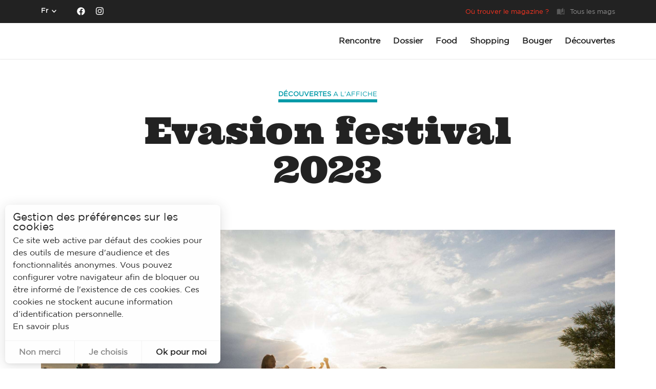

--- FILE ---
content_type: text/html; charset=UTF-8
request_url: https://www.alalyonnaise.fr/decouvertes/evasion-festival-2023
body_size: 26103
content:
<!DOCTYPE html>
<html lang="en">
    <head>
        <!-- Google Tag Manager -->
<script>(function(w,d,s,l,i){w[l]=w[l]||[];w[l].push({'gtm.start':
            new Date().getTime(),event:'gtm.js'});var f=d.getElementsByTagName(s)[0],
        j=d.createElement(s),dl=l!='dataLayer'?'&l='+l:'';j.async=true;j.src=
        'https://www.googletagmanager.com/gtm.js?id='+i+dl;f.parentNode.insertBefore(j,f);
    })(window,document,'script','dataLayer','GTM-M3XLPBQ');</script>
<!-- End Google Tag Manager -->        <meta charset="UTF-8">
        <meta http-equiv="Content-Type" content="text/html; charset=utf-8" />
        <meta http-equiv="X-UA-Compatible" content="IE=edge,chrome=1">
        <meta name="viewport" content="width=device-width, initial-scale=1.0">

                    <meta name="robots" content="index, follow" />
    
                <meta name="description" content="Réinventer la fête !">
<meta property="og:description" content="Réinventer la fête !">
                                                                            <meta property="og:image" content="https://www.alalyonnaise.fr/var/site/storage/images/_aliases/big_square/4/2/5/5/805524-1-fre-FR/a7f2fbfa86bd-Evasion_Festival_credit-Aldo_Paredes_15_2400.jpg" />
            
            
        <link rel="preload" href="/bundles/oltcall/fonts/Ultra/Ultra-Regular.woff2" as="font" type="font/woff2" crossorigin>
        <link rel="preload" href="/bundles/oltcall/fonts/Gotham/Gotham_HTF_Book.woff2" as="font" type="font/woff2" crossorigin>

        <link rel="apple-touch-icon" sizes="180x180" href="/bundles/oltcall/img/favicon/apple-touch-icon.png">
        <link rel="icon" type="image/png" sizes="32x32" href="/bundles/oltcall/img/favicon/favicon-32x32.png" />
        <link rel="icon" type="image/png" sizes="16x16" href="/bundles/oltcall/img/favicon/favicon-16x16.png" />
        <link rel="manifest" href="/bundles/oltcall/img/favicon/site.webmanifest">

                                    <link rel="canonical" href="https://www.alalyonnaise.fr/decouvertes/evasion-festival-2023" />
                    
        <link href="/bundles/oltcall/css/app.css" rel="stylesheet" type="text/css" id="main-css" media="all"
              onload="this.onload=null; this.isLoaded=true"/>
        <link href="/bundles/oltcall/css/custom.css" rel="stylesheet" type="text/css" media="all">

        
        <title>Evasion festival 2023 &bull; À la lyonnaise</title>

        <script src='https://cdn.maptiler.com/mapbox-gl-js/v0.53.0/mapbox-gl.js'></script>

                    <script type="text/javascript">
                const GLOBAL_LOCATION_ID = 58135;
            </script>
            </head>
    <body class="page-edito decouvertes-content">
        <!-- Google Tag Manager (noscript) -->
<noscript><iframe src="https://www.googletagmanager.com/ns.html?id=GTM-M3XLPBQ"
                  height="0" width="0" style="display:none;visibility:hidden"></iframe></noscript>
<!-- End Google Tag Manager (noscript) -->
        <!-- ****** Sprites SVG ****** -->
<svg width="100%" height="100%" style="display: none;">
    <symbol viewBox="0 0 510 144" xmlns="http://www.w3.org/2000/svg" id="logo-ALL">
        <path d="M104.421 22.648C103.019 22.648 101.818 22.7482 100.817 23.0489C99.8156 23.2493 99.0146 23.5499 98.3138 23.9508C97.613 24.2514 97.0123 24.6523 96.6119 25.0531C96.1113 25.454 95.7108 25.8548 95.4105 26.1555L95.8109 26.6565C96.3115 26.3559 96.9122 25.955 97.5129 25.6544C98.1136 25.3538 98.9145 25.1533 99.8156 25.1533C101.417 25.1533 102.819 25.7546 103.92 27.0574C105.122 28.3601 105.622 30.3644 105.622 33.1703C105.622 35.7759 104.721 37.9805 102.919 39.5839C101.117 41.1873 98.7143 41.989 95.8109 41.989C93.0077 41.989 90.7051 40.9869 89.0031 38.9827C87.3011 36.9784 86.5002 34.1725 86.5002 30.4646C86.5002 28.4603 87.0008 26.4561 87.9018 24.4518C88.8028 22.4476 90.3046 20.6438 92.2068 19.0404C94.109 17.437 96.6119 16.1342 99.6153 15.1321C102.619 14.13 106.223 13.6289 110.428 13.6289C115.434 13.6289 119.638 14.2302 122.842 15.3325C126.046 16.5351 128.549 17.938 130.351 19.7419C132.153 21.5457 133.354 23.6501 134.055 25.955C134.756 28.2599 135.056 30.5648 135.056 32.9699V52.3109C135.056 55.3173 135.156 57.3215 135.256 58.4239C135.457 59.5262 136.057 60.0273 137.059 60.0273C137.859 60.0273 138.46 59.5262 138.861 58.5241C139.161 57.522 139.361 55.9186 139.361 53.5135V47.3003H143.967V53.6137C143.967 56.62 143.766 59.2256 143.366 61.5305C142.965 63.8354 142.164 65.8396 141.063 67.443C139.962 69.0464 138.36 70.3492 136.458 71.1509C134.456 71.9526 132.053 72.4536 128.949 72.4536C126.246 72.4536 123.943 72.0528 122.141 71.3513C120.339 70.6498 118.938 69.7479 117.836 68.7458C116.735 67.6434 116.034 66.5411 115.534 65.4388C115.133 64.3364 114.833 63.3343 114.833 62.4324H114.232C114.032 63.8354 113.632 65.0379 112.831 66.3407C112.03 67.5432 111.029 68.6455 109.627 69.5475C108.225 70.4494 106.623 71.2511 104.721 71.8523C102.819 72.4536 100.616 72.7543 98.2137 72.7543C95.9111 72.7543 93.7085 72.4536 91.8063 71.9526C89.9041 71.4515 88.3023 70.5496 86.9007 69.347C85.5991 68.1445 84.4979 66.6413 83.7971 64.8375C83.0963 62.9334 82.6958 60.7288 82.6958 58.2234C82.6958 55.0166 83.3966 52.5113 84.8983 50.7075C86.4001 48.9037 88.2022 47.4005 90.4047 46.3984C92.6072 45.296 95.01 44.4943 97.7131 43.7929C100.316 43.0914 102.719 42.2897 105.022 41.3878C107.224 40.3856 109.126 39.1831 110.528 37.6799C112.03 36.1767 112.73 33.972 112.73 31.2663C112.73 28.761 112.13 26.7567 110.828 25.2535C109.427 23.4497 107.324 22.648 104.421 22.648ZM112.831 0L117.035 9.01912H107.024L99.5152 0H112.831ZM112.53 44.0935C111.93 45.1958 111.229 45.9975 110.328 46.5988C109.427 47.2001 108.526 47.9016 107.725 48.5028C106.924 49.1041 106.223 49.8056 105.522 50.7075C104.921 51.5092 104.621 52.7118 104.621 54.1147C104.621 55.2171 104.821 56.2192 105.322 57.0209C105.823 57.9228 106.724 58.3237 108.125 58.3237C109.427 58.3237 110.428 57.7224 111.229 56.5198C112.03 55.3173 112.43 53.6137 112.43 51.409V44.0935H112.53Z" fill="#FD3420" />
        <path d="M193.123 14.7312V52.6115C193.123 54.3151 193.523 55.4175 194.424 55.9185C195.225 56.4196 196.326 56.7202 197.628 56.7202H198.629V70.8502H166.592V56.7202H168.094C169.395 56.7202 170.396 56.3194 171.097 55.4175C171.698 54.6158 172.098 53.6137 172.098 52.6115V33.1703C172.098 31.6671 171.598 30.5648 170.697 29.8633C169.796 29.1618 168.694 28.8612 167.493 28.8612H166.692V14.7312H193.123Z" fill="#FD3420" />
        <path d="M223.059 23.6501C221.757 23.6501 220.656 23.7503 219.755 24.051C218.854 24.2514 218.053 24.552 217.352 24.8527C216.651 25.1533 216.151 25.5542 215.75 25.955C215.35 26.3559 214.949 26.7567 214.649 27.0574L215.049 27.5584C215.55 27.2578 216.051 26.9571 216.651 26.5563C217.252 26.2557 217.953 26.0552 218.854 26.0552C220.356 26.0552 221.657 26.6565 222.758 27.9593C223.86 29.1618 224.36 31.1661 224.36 33.8718C224.36 36.4773 223.559 38.5818 221.857 40.085C220.155 41.6884 217.953 42.3899 215.15 42.3899C212.446 42.3899 210.344 41.3877 208.742 39.4837C207.14 37.4795 206.339 34.7737 206.339 31.1661C206.339 29.1618 206.74 27.2578 207.641 25.2535C208.542 23.2493 209.843 21.5457 211.646 19.9423C213.448 18.3389 215.75 17.1363 218.554 16.1342C221.357 15.1321 224.761 14.631 228.665 14.631C233.371 14.631 237.275 15.2323 240.279 16.3346C243.282 17.437 245.585 18.9401 247.287 20.744C248.989 22.5478 250.09 24.552 250.691 26.8569C251.291 29.1618 251.592 31.3665 251.592 33.6714V52.6115C251.592 55.5177 251.692 57.5219 251.792 58.6243C251.992 59.7266 252.493 60.2277 253.494 60.2277C254.295 60.2277 254.795 59.7266 255.196 58.8247C255.496 57.8226 255.696 56.2192 255.696 53.9143V47.8013H260.001V54.0145C260.001 56.9207 259.801 59.5262 259.401 61.7309C259 63.9355 258.299 65.9398 257.198 67.5432C256.097 69.1466 254.695 70.3491 252.893 71.1508C251.091 71.9525 248.688 72.3534 245.885 72.3534C243.282 72.3534 241.18 72.0527 239.478 71.3512C237.776 70.6498 236.474 69.7478 235.473 68.7457C234.472 67.7436 233.771 66.6413 233.371 65.5389C232.97 64.4366 232.77 63.4345 232.77 62.5326H232.169C231.969 63.8353 231.569 65.1381 230.868 66.3406C230.167 67.5432 229.166 68.6455 227.864 69.5474C226.563 70.4493 225.061 71.251 223.259 71.7521C221.457 72.3534 219.455 72.5538 217.152 72.5538C214.949 72.5538 212.947 72.2532 211.145 71.7521C209.343 71.251 207.841 70.3491 206.54 69.2468C205.238 68.1445 204.337 66.6413 203.636 64.7372C202.935 62.9334 202.635 60.7287 202.635 58.2234C202.635 55.1168 203.336 52.7117 204.738 50.9079C206.139 49.1041 207.841 47.7011 209.944 46.5988C212.046 45.5967 214.249 44.6947 216.751 43.9933C219.154 43.2918 221.457 42.4901 223.559 41.5882C225.662 40.6862 227.364 39.4837 228.765 37.9805C230.167 36.4773 230.868 34.3729 230.868 31.6671C230.868 29.262 230.267 27.2578 229.066 25.8548C227.664 24.3516 225.762 23.6501 223.059 23.6501ZM230.668 44.6947C230.067 45.6969 229.366 46.5988 228.565 47.2001C227.764 47.8013 226.963 48.4026 226.162 49.0039C225.361 49.6052 224.761 50.3066 224.16 51.1083C223.559 51.91 223.259 53.0124 223.259 54.4154C223.259 55.5177 223.459 56.4196 223.96 57.3215C224.46 58.2234 225.261 58.6243 226.663 58.6243C227.864 58.6243 228.865 58.023 229.566 56.8204C230.267 55.6179 230.668 54.0145 230.668 51.8098V44.6947Z" fill="#FD3420" />
        <path d="M154.078 48.7033C157.782 48.7033 160.786 45.6972 160.786 41.9891C160.786 38.2809 157.782 35.2748 154.078 35.2748C150.373 35.2748 147.37 38.2809 147.37 41.9891C147.37 45.6972 150.373 48.7033 154.078 48.7033Z" fill="#FD3420" />
        <path d="M70.6816 0H0V70.75H70.6816V0Z" fill="#FD3420" />
        <path d="M70.7821 35.4752C70.7821 35.4752 57.5669 60.1275 35.4413 60.1275C14.3169 60.1275 0.100487 35.4752 0.100487 35.4752C0.100487 35.4752 14.2168 10.8229 35.4413 10.8229C57.4667 10.7227 70.7821 35.4752 70.7821 35.4752Z" fill="white" />
        <path d="M35.4416 52.1105C44.6202 52.1105 52.0608 44.6626 52.0608 35.4752C52.0608 26.2878 44.6202 18.84 35.4416 18.84C26.2631 18.84 18.8224 26.2878 18.8224 35.4752C18.8224 44.6626 26.2631 52.1105 35.4416 52.1105Z" fill="#F77DBC" />
        <path d="M35.3408 44.3942C40.3172 44.3942 44.3512 40.3562 44.3512 35.375C44.3512 30.3939 40.3172 26.3559 35.3408 26.3559C30.3645 26.3559 26.3304 30.3939 26.3304 35.375C26.3304 40.3562 30.3645 44.3942 35.3408 44.3942Z" fill="#020204" />
        <path d="M28.0327 82.774V122.558C28.0327 124.362 28.4332 125.565 29.3342 126.066C30.2352 126.567 31.3365 126.868 32.7381 126.868H33.8394V141.799H0.100433V126.968H1.70228C3.1039 126.968 4.20518 126.567 4.80587 125.665C5.50668 124.763 5.80703 123.761 5.80703 122.759V102.215C5.80703 100.712 5.30645 99.5095 4.30529 98.808C3.30414 98.1066 2.20286 97.7057 0.901358 97.7057H0.100433V82.8743H28.0327V82.774Z" fill="#FD3420" />
        <path d="M74.4865 124.965C73.6856 126.769 72.8847 128.573 71.9836 130.577C71.0826 132.581 69.9813 134.385 68.5797 136.089C67.1781 137.792 65.376 139.195 63.2736 140.297C61.071 141.4 58.2678 142.001 54.7638 142.001C52.2609 142.001 50.1584 141.7 48.2562 141.099C46.4542 140.498 44.8523 139.596 43.6509 138.594C42.4495 137.492 41.5485 136.289 40.9478 134.886C40.3471 133.483 40.0468 132.08 40.0468 130.677C40.0468 127.771 40.9478 125.566 42.6498 123.863C44.4518 122.259 46.6544 121.357 49.2574 121.357C50.7591 121.357 52.0606 121.558 53.1619 122.059C54.1631 122.46 55.0641 123.061 55.7649 123.762C56.4657 124.464 56.8662 125.266 57.1665 126.067C57.4669 126.969 57.567 127.771 57.567 128.472C57.567 130.176 57.1665 131.479 56.2655 132.381C55.4646 133.283 54.3633 133.884 53.262 134.084C53.3621 134.184 53.4622 134.285 53.7626 134.285C54.0629 134.385 54.6636 134.485 55.4646 134.485C56.2655 134.485 57.0664 134.285 57.6671 133.884C58.3679 133.483 58.8685 132.982 59.4692 132.381C60.0699 131.779 60.4703 131.078 60.8708 130.376C61.2713 129.675 61.5716 129.074 61.7718 128.472L61.872 128.272L46.7545 99.0099C46.5543 98.5088 46.2539 98.0078 45.9536 97.6069C45.6532 97.2061 45.3529 96.9054 44.9524 96.705C44.552 96.5046 44.0514 96.3042 43.4507 96.1037C42.85 96.0035 42.1492 95.9033 41.2481 95.9033V82.6753H69.7811V95.9033C68.2794 95.9033 67.2782 96.1037 66.8777 96.6048C66.3772 97.0056 66.3772 97.7071 66.7776 98.609L71.0826 107.829L75.2875 98.609C75.6879 97.8073 75.5878 97.1059 75.1873 96.6048C74.6868 96.1037 73.7857 95.9033 72.284 95.9033V82.6753H92.1069V95.9033C90.3048 95.9033 89.1034 96.1037 88.4026 96.6048C87.7018 97.1059 87.1011 97.9076 86.6005 98.9097L74.4865 124.965Z" fill="#FD3420" />
        <path d="M93.4088 112.438C93.4088 107.528 94.1096 103.219 95.4111 99.511C96.8127 95.8031 98.7149 92.6965 101.218 90.2914C103.721 87.7861 106.724 85.9823 110.328 84.6795C113.832 83.3768 117.837 82.7755 122.242 82.7755C126.647 82.7755 130.552 83.3768 134.156 84.6795C137.66 85.9823 140.764 87.7861 143.266 90.2914C145.769 92.7967 147.671 95.9033 149.073 99.511C150.475 103.219 151.176 107.528 151.176 112.438C151.176 117.249 150.475 121.558 149.073 125.266C147.671 128.973 145.769 132.08 143.266 134.585C140.764 137.091 137.76 138.995 134.156 140.297C130.652 141.6 126.647 142.201 122.242 142.201C117.837 142.201 113.933 141.6 110.328 140.297C106.724 138.995 103.721 137.191 101.218 134.585C98.7149 132.08 96.7126 128.973 95.4111 125.266C94.1096 121.558 93.4088 117.249 93.4088 112.438ZM116.235 112.438C116.235 115.244 116.335 117.649 116.536 119.553C116.736 121.458 117.036 123.061 117.537 124.263C118.037 125.466 118.638 126.268 119.339 126.869C120.14 127.37 121.141 127.671 122.342 127.671C123.544 127.671 124.545 127.37 125.246 126.869C126.047 126.368 126.647 125.466 127.048 124.263C127.548 123.061 127.849 121.558 128.049 119.553C128.249 117.649 128.349 115.244 128.349 112.438C128.349 106.826 127.949 102.918 127.048 100.714C126.247 98.5088 124.645 97.3063 122.242 97.3063C121.041 97.3063 120.04 97.6069 119.239 98.108C118.438 98.609 117.837 99.511 117.437 100.613C116.936 101.816 116.636 103.319 116.435 105.323C116.335 107.328 116.235 109.632 116.235 112.438Z" fill="#FD3420" />
        <path d="M194.624 110.935C194.624 107.728 194.524 106.726 194.224 105.925C193.924 105.123 193.623 104.522 193.223 104.021C192.822 103.62 192.422 103.319 191.921 103.119C191.421 103.018 190.92 102.918 190.52 102.918C188.718 102.918 187.416 103.62 186.515 104.922C185.614 106.225 185.214 108.129 185.214 110.534V119.754C185.214 121.558 185.514 122.86 186.015 123.662C186.515 124.464 187.516 124.865 188.918 124.865H191.12V142.302H156.681V124.765H159.083C160.185 124.765 161.086 124.263 161.686 123.362C162.287 122.46 162.587 121.357 162.587 120.055V108.43C162.587 106.826 162.187 105.724 161.486 105.123C160.685 104.522 159.884 104.221 158.883 104.221H156.681V84.9802H181.209L180.308 99.2104H181.009C181.609 93.8991 183.512 89.7904 186.615 86.8842C189.719 83.9781 193.924 82.5751 199.23 82.5751C203.034 82.5751 206.038 83.2766 208.44 84.5794C210.843 85.8821 212.645 87.5857 213.947 89.6902C215.248 91.7946 216.149 93.9993 216.65 96.4044C217.15 98.8095 217.351 101.014 217.351 103.119V119.754C217.351 121.558 217.651 122.86 218.152 123.662C218.652 124.464 219.653 124.865 221.055 124.865H223.258V142.302H194.725V110.935H194.624Z" fill="#FD3420" />
        <path d="M266.107 110.935C266.107 107.728 266.007 106.726 265.706 105.925C265.406 105.123 265.106 104.522 264.705 104.021C264.305 103.62 263.904 103.319 263.404 103.119C262.903 103.018 262.402 102.918 262.002 102.918C260.2 102.918 258.898 103.62 257.997 104.922C257.096 106.225 256.696 108.129 256.696 110.534V119.754C256.696 121.558 256.996 122.86 257.497 123.662C257.997 124.464 258.998 124.865 260.4 124.865H262.603V142.302H228.163V124.765H230.566C231.667 124.765 232.568 124.263 233.169 123.362C233.769 122.46 234.07 121.357 234.07 120.055V108.43C234.07 106.826 233.669 105.724 232.968 105.123C232.167 104.522 231.367 104.221 230.365 104.221H228.163V84.9802H252.691L251.79 99.2104H252.491C253.092 93.8991 254.994 89.7904 258.097 86.8842C261.201 83.9781 265.406 82.5751 270.712 82.5751C274.516 82.5751 277.52 83.2766 279.923 84.5794C282.325 85.8821 284.128 87.5857 285.429 89.6902C286.731 91.7946 287.632 93.9993 288.132 96.4044C288.633 98.8095 288.833 101.014 288.833 103.119V119.754C288.833 121.558 289.133 122.86 289.634 123.662C290.134 124.464 291.136 124.865 292.537 124.865H294.74V142.302H266.207V110.935H266.107Z" fill="#FD3420" />
        <path d="M320.069 91.9951C318.667 91.9951 317.566 92.0953 316.565 92.3959C315.564 92.5963 314.763 92.897 314.062 93.2978C313.361 93.5985 312.761 93.9993 312.36 94.4002C311.859 94.801 311.459 95.2019 311.159 95.5025L311.559 96.0036C312.06 95.7029 312.66 95.3021 313.261 95.0014C313.862 94.7008 314.663 94.5004 315.564 94.5004C317.166 94.5004 318.467 95.1017 319.669 96.4044C320.77 97.7072 321.37 99.7114 321.37 102.517C321.37 105.223 320.469 107.328 318.767 108.931C317.066 110.534 314.663 111.336 311.759 111.336C308.956 111.336 306.754 110.334 305.052 108.33C303.35 106.325 302.549 103.419 302.549 99.8117C302.549 97.8074 303.049 95.8032 303.95 93.7989C304.851 91.7947 306.253 89.9908 308.155 88.3874C310.057 86.784 312.46 85.4813 315.464 84.4791C318.367 83.477 321.971 82.976 326.176 82.976C331.182 82.976 335.186 83.5772 338.39 84.6796C341.494 85.8821 343.997 87.3853 345.699 89.1891C347.401 90.9929 348.602 93.0974 349.303 95.4023C350.004 97.7072 350.304 100.112 350.304 102.417V121.758C350.304 124.765 350.404 126.869 350.504 127.871C350.704 128.973 351.305 129.475 352.306 129.475C353.107 129.475 353.708 128.973 354.008 127.971C354.309 126.969 354.509 125.266 354.509 122.861V116.748H359.114V123.061C359.114 126.067 358.914 128.673 358.513 130.978C358.113 133.283 357.312 135.287 356.211 136.89C355.109 138.494 353.608 139.796 351.605 140.598C349.703 141.4 347.2 141.901 344.197 141.901C341.494 141.901 339.291 141.5 337.489 140.799C335.687 140.097 334.285 139.195 333.284 138.093C332.283 136.99 331.482 135.888 331.082 134.786C330.681 133.683 330.381 132.581 330.381 131.679H329.78C329.58 133.082 329.179 134.385 328.379 135.588C327.578 136.79 326.577 137.892 325.175 138.895C323.873 139.796 322.171 140.598 320.369 141.199C318.467 141.801 316.365 142.101 313.962 142.101C311.659 142.101 309.557 141.801 307.655 141.3C305.752 140.799 304.151 139.897 302.849 138.694C301.548 137.492 300.546 135.988 299.746 134.084C299.045 132.18 298.644 129.976 298.644 127.37C298.644 124.163 299.345 121.658 300.847 119.854C302.248 118.05 304.151 116.547 306.253 115.445C308.456 114.342 310.858 113.441 313.361 112.839C315.964 112.138 318.267 111.336 320.469 110.334C322.672 109.332 324.474 108.129 325.876 106.626C327.277 105.123 328.078 102.918 328.078 100.112C328.078 97.607 327.478 95.6027 326.176 94.0995C324.975 92.6966 322.972 91.9951 320.069 91.9951ZM328.178 113.541C327.578 114.643 326.877 115.445 325.976 116.146C325.075 116.748 324.274 117.449 323.473 118.05C322.672 118.652 321.971 119.353 321.37 120.255C320.77 121.057 320.469 122.259 320.469 123.662C320.469 124.765 320.67 125.767 321.17 126.669C321.671 127.57 322.572 127.971 323.973 127.971C325.275 127.971 326.276 127.37 327.077 126.168C327.878 124.965 328.278 123.261 328.278 121.057V113.541H328.178Z" fill="#FD3420" />
        <path d="M388.949 100.012V123.662C388.949 125.366 389.35 126.468 390.151 126.969C390.952 127.47 392.053 127.771 393.354 127.771H394.355V141.801H362.519V127.771H364.02C365.322 127.771 366.323 127.37 367.024 126.468C367.625 125.666 368.025 124.664 368.025 123.762V118.451C368.025 116.948 367.524 115.946 366.623 115.244C365.722 114.543 364.621 114.242 363.42 114.242H362.519V100.212H388.949V100.012ZM367.324 90.6923C367.324 88.4876 368.125 86.6838 369.827 85.0804C371.529 83.5772 373.832 82.7755 376.935 82.7755C380.039 82.7755 382.442 83.5772 384.144 85.0804C385.846 86.5836 386.647 88.4876 386.647 90.6923C386.647 92.8969 385.846 94.801 384.144 96.3042C382.442 97.8074 380.039 98.609 376.935 98.609C373.832 98.609 371.529 97.8074 369.827 96.3042C368.125 94.801 367.324 92.8969 367.324 90.6923Z" fill="#FD3420" />
        <path d="M444.815 103.72H433.802C433.001 101.215 431.8 99.3105 430.198 97.9076C428.596 96.5046 426.894 95.8031 425.092 95.8031C423.89 95.8031 422.889 96.1037 422.188 96.6048C421.488 97.2061 421.087 98.0078 421.087 99.1101C421.087 100.513 421.688 101.515 422.889 102.217C424.091 102.918 425.693 103.519 427.495 104.121C429.397 104.622 431.399 105.323 433.502 106.125C435.704 106.927 437.706 108.029 439.508 109.432C441.411 110.835 442.912 112.839 444.114 115.244C445.315 117.649 445.916 120.856 445.916 124.765C445.916 127.871 445.415 130.477 444.314 132.782C443.213 135.086 441.811 136.99 439.909 138.393C438.007 139.897 435.904 140.999 433.401 141.7C430.899 142.402 428.195 142.803 425.292 142.803C422.489 142.803 419.786 142.502 417.283 141.801C414.78 141.099 412.377 139.897 410.074 138.293L409.674 141.801H399.062V121.257H410.074C411.076 123.963 412.477 126.067 413.979 127.57C415.581 129.074 417.283 129.775 419.285 129.775C420.787 129.775 421.788 129.474 422.389 128.773C422.989 128.072 423.29 127.27 423.29 126.468C423.29 125.065 422.689 123.963 421.488 123.261C420.286 122.46 418.785 121.858 416.982 121.257C415.18 120.656 413.178 119.954 411.076 119.253C408.873 118.551 406.971 117.449 405.169 116.046C403.367 114.643 401.865 112.739 400.664 110.434C399.462 108.029 398.862 104.922 398.862 101.114C398.862 98.3084 399.362 95.8031 400.363 93.4982C401.364 91.1933 402.766 89.2893 404.568 87.6859C406.37 86.0825 408.473 84.8799 410.976 84.0782C413.478 83.2765 416.081 82.7755 419.085 82.7755C422.389 82.7755 425.292 83.2765 427.995 84.1785C430.598 85.0804 432.6 86.1827 433.902 87.2851L434.302 83.6774H444.915V103.72H444.815Z" fill="#FD3420" />
        <path d="M475.049 116.347C475.149 121.458 475.95 124.865 477.552 126.869C479.053 128.773 481.256 129.775 484.159 129.775C485.161 129.775 486.062 129.575 486.963 129.274C487.864 128.973 488.765 128.472 489.566 127.671C490.367 126.969 491.067 125.967 491.568 124.765C492.169 123.562 492.469 122.059 492.669 120.155H508.688C508.087 124.564 506.986 128.172 505.484 131.178C503.882 134.185 501.88 136.489 499.477 138.393C496.974 140.197 494.171 141.5 490.867 142.302C487.563 143.103 483.959 143.504 479.954 143.504C475.85 143.504 471.945 142.903 468.341 141.7C464.737 140.498 461.533 138.594 458.83 136.089C456.127 133.583 453.924 130.477 452.423 126.669C450.921 122.861 450.12 118.351 450.12 113.14C450.12 108.129 450.821 103.72 452.323 100.012C453.824 96.3042 455.827 93.0974 458.53 90.5921C461.133 88.0868 464.336 86.1827 467.941 84.88C471.545 83.5772 475.549 82.976 479.854 82.976C485.161 82.976 489.766 83.7776 493.57 85.381C497.375 86.9844 500.578 89.2893 502.981 92.1955C505.384 95.1017 507.186 98.6091 508.387 102.718C509.489 106.827 510.089 111.436 509.989 116.447H475.049V116.347ZM481.556 96.5046C479.554 96.5046 477.952 97.3063 477.051 99.01C476.05 100.714 475.449 103.52 475.049 107.328H487.864C487.663 104.021 487.063 101.315 486.062 99.4108C484.96 97.5068 483.459 96.5046 481.556 96.5046Z" fill="#FD3420" />
    </symbol>
    <symbol xmlns="http://www.w3.org/2000/svg" viewBox="0 0 71 71" id="oeil">
        <path d="M70.682 0H0v70.75h70.682V0z" fill="#FD3420"></path>
        <path d="M70.782 35.475s-13.215 24.652-35.34 24.652C14.316 60.127.1 35.475.1 35.475s14.117-24.652 35.341-24.652c22.026-.1 35.341 24.652 35.341 24.652z" fill="#fff"></path>
        <path d="M35.442 52.11c9.178 0 16.619-7.447 16.619-16.635 0-9.187-7.44-16.635-16.62-16.635-9.178 0-16.619 7.448-16.619 16.635 0 9.188 7.441 16.636 16.62 16.636z" fill="#F77DBC"></path>
        <path d="M35.34 44.394c4.977 0 9.011-4.038 9.011-9.019s-4.034-9.02-9.01-9.02c-4.977 0-9.01 4.039-9.01 9.02s4.034 9.02 9.01 9.02z" fill="#020204"></path>
    </symbol>
    <symbol xmlns="http://www.w3.org/2000/svg" viewBox="0 0 67 61" id="coeur">
        <path d="M66.085 23.75h-.098c.543-1.679.889-3.408.889-5.285C66.876 8.733 58.972.83 49.24.83c-6.67 0-12.4 3.755-15.413 9.189-3.013-5.485-8.744-9.19-15.413-9.19C8.682.83.778 8.733.778 18.465c0 1.58.297 3.112.692 4.594h-.099s.198.593.593 1.63c.148.396.296.79.494 1.137C5.076 31.95 13.277 47.068 34.716 60.06c0 0 25.293-20.303 30.826-34.679 0-.05.05-.099.05-.148.098-.494.345-.988.493-1.482z"></path>
    </symbol>
    <symbol xmlns="http://www.w3.org/2000/svg" viewBox="0 0 60 59" id="food">
        <path d="M30.0247 0C13.4507 0 0 13.5219 0 30.1837C0 30.2343 0 30.2343 0 30.285C0 32.7665 2.01508 34.7923 4.48356 34.7923C5.59185 34.7923 6.54902 34.3871 7.35505 33.7794H7.40543L12.292 53.733C13.0477 56.8223 15.8184 59 18.9922 59H39.7979C43.1228 59 46.095 56.7717 46.9514 53.5305L52.4425 33.5262C52.4425 33.5262 52.4929 33.4755 52.4929 33.5262C53.2486 34.2352 54.3065 34.691 55.4148 34.7416C57.984 34.7923 60.0495 32.5639 59.9991 29.9305C59.8983 13.37 46.498 0 30.0247 0Z" fill="#F77CBC" />
        <path d="M44.1303 36.0584C44.1303 43.8069 37.8836 50.0867 30.1759 50.0867C22.4682 50.0867 16.2214 43.8069 16.2214 36.0584C16.2214 28.3099 22.4682 22.03 30.1759 22.03C37.8836 22.03 44.1303 28.3099 44.1303 36.0584Z" fill="white" />
        <path d="M25.8435 29.0189C25.8435 29.576 25.3901 29.9811 24.8863 29.9811C24.3322 29.9811 23.9291 29.5253 23.9291 29.0189C23.9291 28.4618 24.3825 28.0566 24.8863 28.0566C25.4405 28.0566 25.8435 28.4618 25.8435 29.0189Z" fill="#FC2225" />
        <path d="M30.9819 30.9434C30.9819 31.5005 30.5285 31.9057 30.0248 31.9057C29.521 31.9057 29.0676 31.4499 29.0676 30.9434C29.0676 30.3864 29.521 29.9812 30.0248 29.9812C30.5285 29.9812 30.9819 30.437 30.9819 30.9434Z" fill="#FC2225" />
        <path d="M34.206 27.8038C34.206 28.3609 33.7526 28.766 33.2488 28.766C32.6947 28.766 32.2917 28.3102 32.2917 27.8038C32.2917 27.2467 32.7451 26.8416 33.2488 26.8416C33.7526 26.8416 34.206 27.2973 34.206 27.8038Z" fill="#FC2225" />
        <path d="M33.1985 37.0711C33.1985 37.6282 32.7451 38.0333 32.2413 38.0333C31.7375 38.0333 31.2841 37.5776 31.2841 37.0711C31.2841 36.514 31.7375 36.1089 32.2413 36.1089C32.7451 36.1089 33.1985 36.514 33.1985 37.0711Z" fill="#FC2225" />
        <path d="M38.7903 31.9564C38.7903 32.5135 38.3369 32.9186 37.8332 32.9186C37.3294 32.9186 36.876 32.4628 36.876 31.9564C36.876 31.3993 37.3294 30.9941 37.8332 30.9941C38.3369 30.9941 38.7903 31.3993 38.7903 31.9564Z" fill="#FC2225" />
        <path d="M28.6645 43.5535C28.6645 44.1106 28.2111 44.5158 27.7074 44.5158C27.2036 44.5158 26.6998 44.1106 26.6998 43.5535C26.6998 42.9965 27.1532 42.5913 27.657 42.5913C28.1607 42.5913 28.6645 43.0471 28.6645 43.5535Z" fill="#FC2225" />
        <path d="M34.206 42.5914C34.206 43.1485 33.7526 43.5536 33.2488 43.5536C32.6947 43.5536 32.2917 43.0978 32.2917 42.5914C32.2917 42.0343 32.7451 41.6292 33.2488 41.6292C33.7526 41.6292 34.206 42.0849 34.206 42.5914Z" fill="#FC2225" />
        <path d="M27.1028 34.6403C27.3547 35.0961 27.2036 35.7038 26.7502 35.957C26.2968 36.2103 25.6923 36.0583 25.4404 35.6025C25.1885 35.1467 25.3396 34.539 25.793 34.2858C26.2464 33.9819 26.851 34.1339 27.1028 34.6403Z" fill="#FC2225" />
        <path d="M22.8712 33.5768C23.1231 34.0326 22.972 34.6403 22.5186 34.8936C22.0652 35.1468 21.4606 34.9948 21.2088 34.5391C20.9569 34.0833 21.108 33.4755 21.5614 33.2223C22.0148 32.9185 22.6193 33.0704 22.8712 33.5768Z" fill="#FC2225" />
        <path d="M24.0299 39.7045C24.2818 40.1603 24.1307 40.768 23.6773 41.0213C23.2239 41.2745 22.6194 41.1225 22.3675 40.6668C22.1156 40.211 22.2667 39.6032 22.7201 39.35C23.1735 39.0968 23.778 39.2487 24.0299 39.7045Z" fill="#FC2225" />
        <path d="M39.1934 39.9579C39.4453 40.4137 39.2942 41.0215 38.8408 41.2747C38.3874 41.5279 37.7828 41.376 37.531 40.9202C37.2791 40.4644 37.4302 39.8566 37.8836 39.6034C38.2866 39.3502 38.8911 39.5021 39.1934 39.9579Z" fill="#FC2225" />
    </symbol>
    <symbol xmlns="http://www.w3.org/2000/svg" viewBox="0 0 52 66" id="shopping">
        <path d="M45.822 30.209h-6.224l.247 9.188a4.516 4.516 0 011.828 3.656c0 2.52-2.075 4.594-4.595 4.594-2.519 0-4.594-2.075-4.594-4.594 0-1.63.84-3.063 2.124-3.853l-.247-8.991H17.664v9.682a4.516 4.516 0 011.828 3.656 4.585 4.585 0 01-4.594 4.594 4.585 4.585 0 01-4.595-4.594c0-1.63.84-3.063 2.125-3.853v-9.485H6.006L.226 65.925h51.228L45.822 30.21z" fill="#6246A4"></path>
        <path d="M39.598 30.21l-.445-14.82c.05-.989.05-7.263-4.001-11.462C32.78 1.458 29.57.174 25.617.174c-3.606 0-6.62 1.185-8.892 3.458-4.297 4.347-4.248 11.164-4.248 11.411v24.552a4.473 4.473 0 012.42-.691 4.56 4.56 0 012.767.938V15.043c0-.05 0-4.99 2.766-7.805 1.285-1.284 2.965-1.927 5.188-1.927 2.519 0 4.396.692 5.78 2.125 2.766 2.914 2.618 7.805 2.568 7.854v.1l.445 14.82.247 8.99a4.55 4.55 0 012.47-.741c1.037 0 1.976.346 2.717.89l-.247-9.14z" fill="#222"></path>
        <path d="M17.664 39.892c-.74-.593-1.729-.939-2.766-.939-.89 0-1.73.247-2.42.692a4.503 4.503 0 00-2.125 3.853c0 2.52 2.075 4.594 4.594 4.594 2.52 0 4.594-2.075 4.594-4.594-.05-1.482-.79-2.816-1.877-3.606zm22.181-.494a4.702 4.702 0 00-2.717-.89c-.89 0-1.73.247-2.47.741a4.503 4.503 0 00-2.125 3.853c0 2.52 2.075 4.595 4.595 4.595 2.52 0 4.594-2.075 4.594-4.595 0-1.58-.741-2.914-1.877-3.704z" fill="#FD3420"></path>
    </symbol>
    <symbol viewBox="0 0 52 66" fill="none" xmlns="http://www.w3.org/2000/svg" id="shopping-white">
        <path d="M45.8224 30.209H39.598L39.845 39.3975C40.9812 40.2373 41.6728 41.5711 41.6728 43.0531C41.6728 45.5725 39.598 47.6473 37.0786 47.6473C34.5592 47.6473 32.4844 45.5725 32.4844 43.0531C32.4844 41.4229 33.3242 39.9903 34.6086 39.1999L34.3616 30.209H17.6643V39.8915C18.8005 40.7313 19.4921 42.0651 19.4921 43.5471C19.4921 46.0665 17.4667 48.1413 14.8979 48.1413C12.3291 48.1413 10.3037 46.0665 10.3037 43.5471C10.3037 41.9169 11.1435 40.4843 12.4279 39.6939V30.209H6.00589L0.226074 65.9253H51.454L45.8224 30.209Z" fill="#6246A4" />
        <path d="M39.5982 30.2089L39.1536 15.3889C39.203 14.4009 39.203 8.12707 35.1522 3.92806C32.781 1.45805 29.57 0.173645 25.618 0.173645C22.0118 0.173645 18.9984 1.35925 16.726 3.63165C12.4282 7.97887 12.4776 14.7961 12.4776 15.0431V30.1595V39.595C13.1692 39.1504 14.009 38.9034 14.8982 38.9034C15.9356 38.9034 16.8742 39.2492 17.6646 39.842V30.2089V15.0431C17.6646 14.9937 17.6646 10.0537 20.431 7.23787C21.7154 5.95346 23.395 5.31126 25.618 5.31126C28.1374 5.31126 30.0146 6.00286 31.3978 7.43547C34.1642 10.3501 34.016 15.2407 33.9666 15.2901V15.3889L34.4112 30.2089L34.6582 39.1998C35.3498 38.7552 36.1896 38.4588 37.1282 38.4588C38.1656 38.4588 39.1042 38.8046 39.8452 39.348L39.5982 30.2089Z" fill="white" />
        <path d="M17.6642 39.8914C16.9232 39.2986 15.9352 38.9528 14.8978 38.9528C14.0086 38.9528 13.1688 39.1998 12.4772 39.6444C11.1928 40.4348 10.353 41.8674 10.353 43.4976C10.353 46.017 12.4278 48.0918 14.9472 48.0918C17.4666 48.0918 19.5415 46.017 19.5415 43.4976C19.4921 42.0156 18.7511 40.6818 17.6642 39.8914Z" fill="#FD3420" />
        <path d="M39.8449 39.3973C39.1039 38.8539 38.1159 38.5081 37.1279 38.5081C36.2387 38.5081 35.3989 38.7551 34.6579 39.2491C33.3735 40.0395 32.5337 41.4721 32.5337 43.1023C32.5337 45.6217 34.6085 47.6965 37.1279 47.6965C39.6473 47.6965 41.7221 45.6217 41.7221 43.1023C41.7221 41.5215 40.9811 40.1877 39.8449 39.3973Z" fill="#FD3420" />
    </symbol>
    <symbol xmlns="http://www.w3.org/2000/svg" viewBox="0 0 65 41" id="wishlist">
        <path d="M27.332 29.723s3.992-5.457 10.248 0" stroke="#020204" stroke-width="1.926" stroke-miterlimit="10" stroke-linecap="round"></path>
        <path d="M45.343 16.68H20.1v1.42h25.243v-1.42z" fill="#fff"></path>
        <path d="M49.78 1.863s6.432-1.198 7.985 4.924S63 27.727 63 27.727h-4.791M15.22 1.863S8.788.62 7.235 6.92C5.682 13.264 2 28.48 2 28.48h4.791" stroke="#020204" stroke-width="1.929" stroke-miterlimit="10" stroke-linecap="round"></path>
        <path d="M29.638 27.726c0 6.921-5.59 12.51-12.51 12.51s-12.51-5.589-12.51-12.51c0-6.92 5.59-12.51 12.51-12.51s12.51 5.634 12.51 12.51zm30.966 0c0 6.921-5.59 12.51-12.51 12.51s-12.51-5.589-12.51-12.51c0-6.92 5.59-12.51 12.51-12.51s12.51 5.634 12.51 12.51z" fill="#FD3420"></path>
    </symbol>
    <symbol xmlns="http://www.w3.org/2000/svg" viewBox="0 0 46 60" id="decouverte">
        <path d="M45.9999 12.6315H42.2439L40.5205 0L38.7972 12.6315H34.7319L36.2343 26.8197V59.9997H44.851V27.0421L45.9999 12.6315ZM38.8414 28.5099H38.2669V16.8124H38.8414V28.5099ZM40.8299 28.5099H40.2554V16.8124H40.8299V28.5099ZM42.8625 28.5099H42.2439V16.8124H42.8183V28.5099H42.8625Z" fill="#222222" />
        <path d="M38.7972 16.8125H38.2228V28.51H38.7972V16.8125Z" />
        <path d="M40.8298 16.8125H40.2554V28.51H40.8298V16.8125Z" />
        <path d="M42.8183 16.8125H42.2439V28.51H42.8183V16.8125Z" />
        <path d="M11.268 12.6315H7.51199L5.78865 0L4.06531 12.6315H0L1.5024 26.8197V59.9997H10.1191V27.0421L11.268 12.6315ZM4.06531 28.5099H3.49086V16.8124H4.06531V28.5099ZM6.09797 28.5099H5.52352V16.8124H6.09797V28.5099ZM8.08643 28.5099H7.51199V16.8124H8.08643V28.5099Z" fill="#FD3420" />
        <path d="M4.06531 16.8125H3.49087V28.51H4.06531V16.8125Z" />
        <path d="M6.09798 16.8125H5.52354V28.51H6.09798V16.8125Z" />
        <path d="M8.08644 16.8125H7.51199V28.51H8.08644V16.8125Z" />
        <path d="M24.7454 15.6563L23.5081 4.67041L22.2708 15.6118L13.2565 17.3019L12.9471 60H33.0527L33.1853 17.3019L24.7454 15.6563ZM19.8847 53.4174H19.3102V30.6006H19.8847V53.4174ZM23.7732 53.4174H23.1988V30.6006H23.7732V53.4174ZM27.0432 30.6006H27.6176V53.4174H27.0432V30.6006Z" fill="#009AA8" />
        <path d="M19.8847 30.6006H19.3102V53.4174H19.8847V30.6006Z" />
        <path d="M23.729 30.6006H23.1546V53.4174H23.729V30.6006Z" />
        <path d="M27.6176 30.6006H27.0431V53.4174H27.6176V30.6006Z" />
    </symbol>
    <symbol xmlns="http://www.w3.org/2000/svg" viewBox="0 0 70 46" id="bouger">
        <path d="M69.358 30.917c0 7.854-6.373 14.227-14.227 14.227-7.855 0-14.228-6.373-14.228-14.227 0-7.855 6.373-14.228 14.228-14.228 7.854.05 14.227 6.422 14.227 14.228zm-40.36.098c0 7.854-6.373 14.227-14.227 14.227-7.855 0-14.228-6.373-14.228-14.227 0-7.855 6.373-14.178 14.228-14.178 7.854 0 14.227 6.372 14.227 14.178z" fill="#8FD200"></path>
        <path d="M55.822 31.163L45.152 2.857c-.198-.494-.741-.79-1.285-.593-.494.198-.79.741-.592 1.284l2.321 6.126-22.328 2.964-2.273-3.705a1.014 1.014 0 00-1.383-.296 1.013 1.013 0 00-.296 1.383l2.321 3.705-8.2 20.155 19.167-1.877c.099 0 .247-.05.346-.099l.247.445 13.585-19.563 7.163 19.118c.148.395.543.642.939.642.098 0 .247 0 .345-.05.544-.246.79-.839.593-1.333zM45.102 11.75L33.296 28.742l-8.892-14.276 20.698-2.717zM16.5 31.608l6.422-15.759 8.892 14.326L16.5 31.608z" fill="#FD3420"></path>
        <path d="M34.185 30.126a2.082 2.082 0 011.037 2.717 2.082 2.082 0 01-2.717 1.037 2.082 2.082 0 01-1.037-2.717 2.082 2.082 0 012.717-1.037z" fill="#222"></path>
        <path d="M49.104.486a2.082 2.082 0 011.037 2.717 2.082 2.082 0 01-2.717 1.037 2.082 2.082 0 01-1.037-2.717C46.83.437 48.067-.008 49.104.486z" fill="#8FD200"></path>
        <path d="M24.552 10.218h-7.46a1.929 1.929 0 01-1.926-1.927v-.444a1.93 1.93 0 011.927-1.927h7.459a1.93 1.93 0 011.927 1.927v.444c-.05 1.087-.89 1.927-1.927 1.927z" fill="#222"></path>
    </symbol>
    <symbol xmlns="http://www.w3.org/2000/svg" viewBox="0 0 16 16" id="facebook">
        <path d="M15.75 8A7.749 7.749 0 008 .25 7.749 7.749 0 00.25 8c0 3.875 2.813 7.094 6.531 7.656V10.25H4.813V8H6.78V6.312c0-1.937 1.157-3.03 2.907-3.03.874 0 1.75.155 1.75.155v1.907h-.97c-.968 0-1.28.593-1.28 1.218V8h2.156L11 10.25H9.187v5.406A7.74 7.74 0 0015.75 8z"></path>
    </symbol>
    <symbol xmlns="http://www.w3.org/2000/svg" viewBox="0 0 16 14" id="twitter">
        <path d="M14.344 3.75a6.952 6.952 0 001.625-1.688 6.151 6.151 0 01-1.875.5A3.206 3.206 0 0015.53.75a6.93 6.93 0 01-2.062.813A3.282 3.282 0 0011.063.53 3.28 3.28 0 007.78 3.812c0 .25.032.5.094.75a9.52 9.52 0 01-6.781-3.437 3.192 3.192 0 00-.438 1.656A3.23 3.23 0 002.124 5.5c-.531-.031-1.063-.156-1.5-.406v.031A3.285 3.285 0 003.25 8.344c-.25.062-.563.125-.844.125-.219 0-.406-.031-.625-.063a3.265 3.265 0 003.063 2.281A6.597 6.597 0 01.78 12.095c-.281 0-.531-.031-.781-.063 1.438.938 3.156 1.469 5.031 1.469 6.032 0 9.313-4.969 9.313-9.313V3.75z"></path>
    </symbol>
    <symbol xmlns="http://www.w3.org/2000/svg" viewBox="0 0 15 15" id="instagram">
        <path d="M8 3.406C6 3.406 4.406 5.031 4.406 7 4.406 9 6 10.594 8 10.594A3.594 3.594 0 0011.594 7c0-1.969-1.625-3.594-3.594-3.594zm0 5.938A2.34 2.34 0 015.656 7c0-1.281 1.032-2.313 2.344-2.313A2.307 2.307 0 0110.313 7c0 1.313-1.032 2.344-2.313 2.344zm4.563-6.063a.84.84 0 00-.844-.844.84.84 0 00-.844.844.84.84 0 00.844.844.84.84 0 00.844-.844zm2.374.844C14.876 3 14.626 2 13.813 1.187 13 .375 12 .125 10.874.063 9.719 0 6.25 0 5.094.063 3.969.126 3 .376 2.156 1.188 1.344 2 1.094 3 1.031 4.126c-.061 1.155-.061 4.624 0 5.78.063 1.125.313 2.094 1.125 2.938.844.812 1.813 1.062 2.938 1.125 1.156.062 4.625.062 5.781 0 1.125-.063 2.125-.313 2.938-1.125.812-.844 1.062-1.813 1.124-2.938.063-1.156.063-4.625 0-5.781zm-1.5 7c-.218.625-.718 1.094-1.312 1.344-.938.375-3.125.281-4.125.281-1.031 0-3.219.094-4.125-.281a2.37 2.37 0 01-1.344-1.344C2.156 10.219 2.25 8.031 2.25 7c0-1-.094-3.188.281-4.125a2.41 2.41 0 011.344-1.313c.906-.375 3.094-.28 4.125-.28 1 0 3.188-.095 4.125.28.594.22 1.063.72 1.313 1.313.374.938.28 3.125.28 4.125 0 1.031.095 3.219-.28 4.125z"></path>
    </symbol>
    <symbol xmlns="http://www.w3.org/2000/svg" viewBox="0 0 60 60" id="rencontres">
        <path d="M0 29.702l19.7-8.663L22.709 0l14.584 16.272L60 9.947l-12.97 20.03 12.746 19.847L37.203 43.5 23.11 60l-2.827-21.314L0 29.702z"></path>
    </symbol>
    <symbol xmlns="http://www.w3.org/2000/svg" viewBox="0 0 9 6" id="chevron-down">
        <path d="M1.05469 0L4.5 3.72152L7.94531 0L9 1.13924L4.5 6L0 1.13924L1.05469 0Z" fill="white" />
    </symbol>
    <symbol width="46" height="60" viewBox="0 0 46 60" xmlns="http://www.w3.org/2000/svg" id="marker">
        <path d="M45.0574 22.7135C45.0574 10.5117 35.1774 0.582275 22.9262 0.582275C10.6749 0.582275 0.794922 10.4623 0.794922 22.7135C0.794922 28.0488 2.67213 32.9394 5.83374 36.7432L22.9262 59.319L39.4752 37.3854C40.2162 36.5456 40.9572 35.607 41.55 34.619L41.5994 34.5696C43.773 31.1116 45.0574 27.0608 45.0574 22.7135ZM22.9262 33.3346C16.7018 33.3346 11.663 28.2958 11.663 22.0713C11.663 15.8469 16.7018 10.8081 22.9262 10.8081C29.1506 10.8081 34.1894 15.8469 34.1894 22.0713C34.1894 28.2958 29.1506 33.3346 22.9262 33.3346Z" />
    </symbol>
    <symbol viewBox="0 0 18 18" xmlns="http://www.w3.org/2000/svg" id="icon-more">
        <path d="M0 10V8H18V10H0Z" />
        <path d="M8 -8.74228e-08L10 0L10 18L8 18L8 -8.74228e-08Z" />
    </symbol>
    <symbol viewBox="0 0 15 15" xmlns="http://www.w3.org/2000/svg" id="fleche-droite">
        <path d="M0.820312 6.67969V8.32031H10.8203L6.25 12.9297L7.42188 14.1016L14.0234 7.5L7.42188 0.898438L6.25 2.07031L10.8203 6.67969H0.820312Z" />
    </symbol>
    <symbol viewBox="0 0 15 15" xmlns="http://www.w3.org/2000/svg" id="fleche-gauche">
        <path d="M14.1797 6.67969V8.32031H4.17969L8.75 12.9297L7.57812 14.1016L0.976562 7.5L7.57812 0.898438L8.75 2.07031L4.17969 6.67969H14.1797Z" />
    </symbol>
    <symbol viewBox="0 0 42 66" xmlns="http://www.w3.org/2000/svg" id="smartphone">
        <rect x="1.66923" y="1.66923" width="38.6615" height="62.6615" rx="5.33077" fill="#FD3420" stroke="white" stroke-width="3.33846" />
        <ellipse cx="21.3554" cy="53.2091" rx="3.50538" ry="3.55385" fill="#222222" />
        <path d="M30.9327 31.303C31.9261 31.1769 32.6712 30.2943 32.6712 29.2855C32.6712 28.1507 31.7398 27.2681 30.6843 27.2681H25.4689L23.8545 27.2051C23.8545 27.2051 27.9524 21.405 26.7106 17.7484C25.3447 13.5874 23.0474 15.0374 22.6748 15.6679C22.2402 16.3614 22.6748 17.4331 22.6128 18.5679C22.5507 20.018 21.6814 24.5572 15.6588 28.3399L15.783 41.5162H19.1979H21.371H28.387C29.5046 41.5162 30.3739 40.5706 30.3739 39.4988C30.3739 39.1836 30.3118 38.9314 30.1876 38.6792C30.8706 38.364 31.3052 37.6705 31.3052 36.8509C31.3052 36.2205 31.0569 35.7161 30.6222 35.3378C31.6157 35.2118 32.3607 34.3291 32.3607 33.3204C32.4849 32.3747 31.8019 31.5552 30.9327 31.303Z" fill="white" />
        <path d="M14.4171 28.4014H9.45V41.4516H14.4171V28.4014Z" fill="white" />
    </symbol>
    <symbol id="livre" viewBox="0 0 16 15" fill="none" xmlns="http://www.w3.org/2000/svg">
        <path opacity="0.5" d="M12.6562 0.84375L9.34375 3.84375V11.1562L12.6562 8.15625V0.84375ZM4.34375 2.84375C2.78125 2.84375 1.55208 3.17708 0.65625 3.84375V13.5938C0.65625 13.6771 0.6875 13.75 0.75 13.8125C0.833333 13.8958 0.916667 13.9375 1 13.9375L1.15625 13.9062C1.61458 13.6771 2.13542 13.5 2.71875 13.375C3.30208 13.2292 3.84375 13.1562 4.34375 13.1562C5.90625 13.1562 7.125 13.4896 8 14.1562C8.4375 13.8854 9.01042 13.6562 9.71875 13.4688C10.4479 13.2604 11.0938 13.1562 11.6562 13.1562C12.8854 13.1562 13.9479 13.3958 14.8438 13.875C14.8646 13.8958 14.9062 13.9062 14.9688 13.9062H15C15.0833 13.9062 15.1562 13.8646 15.2188 13.7812C15.3021 13.7188 15.3438 13.6458 15.3438 13.5625V3.84375C14.9896 3.57292 14.5417 3.34375 14 3.15625V12.1562C13.2917 11.9479 12.5104 11.8438 11.6562 11.8438C11.0938 11.8438 10.4479 11.9375 9.71875 12.125C9.01042 12.3125 8.4375 12.5521 8 12.8438V3.84375C7.125 3.17708 5.90625 2.84375 4.34375 2.84375Z" fill="white" />
    </symbol>
    <symbol id="maison" viewBox="0 0 14 12" fill="none" xmlns="http://www.w3.org/2000/svg">
        <path opacity="0.5" d="M5.65625 11.8438V7.84375H8.34375V11.8438H11.6562V6.5H13.6562L7 0.5L0.34375 6.5H2.34375V11.8438H5.65625Z" fill="white" />
    </symbol>
    <symbol id="burger-points" viewBox="0 0 13 10" fill="none" xmlns="http://www.w3.org/2000/svg">
        <path d="M3.65625 0.34375H13V1.65625H3.65625V0.34375ZM3.65625 5.65625V4.34375H13V5.65625H3.65625ZM1.65625 0C1.94792 0 2.1875 0.104167 2.375 0.3125C2.5625 0.5 2.65625 0.729167 2.65625 1C2.65625 1.27083 2.5625 1.51042 2.375 1.71875C2.1875 1.90625 1.94792 2 1.65625 2C1.38542 2 1.14583 1.90625 0.9375 1.71875C0.75 1.51042 0.65625 1.27083 0.65625 1C0.65625 0.729167 0.75 0.5 0.9375 0.3125C1.14583 0.104167 1.38542 0 1.65625 0ZM1.65625 4C1.94792 4 2.1875 4.10417 2.375 4.3125C2.5625 4.5 2.65625 4.72917 2.65625 5C2.65625 5.27083 2.5625 5.51042 2.375 5.71875C2.1875 5.90625 1.94792 6 1.65625 6C1.38542 6 1.14583 5.90625 0.9375 5.71875C0.75 5.51042 0.65625 5.27083 0.65625 5C0.65625 4.72917 0.75 4.5 0.9375 4.3125C1.14583 4.10417 1.38542 4 1.65625 4ZM3.65625 9.65625V8.34375H13V9.65625H3.65625ZM1.65625 8C1.94792 8 2.1875 8.10417 2.375 8.3125C2.5625 8.5 2.65625 8.72917 2.65625 9C2.65625 9.27083 2.5625 9.51042 2.375 9.71875C2.1875 9.90625 1.94792 10 1.65625 10C1.38542 10 1.14583 9.90625 0.9375 9.71875C0.75 9.51042 0.65625 9.27083 0.65625 9C0.65625 8.72917 0.75 8.5 0.9375 8.3125C1.14583 8.10417 1.38542 8 1.65625 8Z" fill="#AAAAAA" />
    </symbol>
    <symbol id="couvert" viewBox="0 0 27 26" xmlns="http://www.w3.org/2000/svg">
        <path d="M7.8125 14.8125L2.1875 9.1875C1.14583 8.14583 0.625 6.89583 0.625 5.4375C0.625 3.97917 1.14583 2.72917 2.1875 1.6875L11.5625 11L7.8125 14.8125ZM14.875 14.3125L24.0625 23.5L22.1875 25.375L13 16.1875L3.8125 25.375L1.9375 23.5L14.8125 10.625L14.5625 10.3125C14.0208 9.8125 13.75 9.20833 13.75 8.5C13.75 7.75 14.0208 7.10417 14.5625 6.5625L20.3125 0.75L21.5625 2L17.25 6.3125L18.5625 7.5625L22.875 3.25L24.0625 4.5L19.75 8.8125L21 10.0625L25.375 5.75L26.5625 7L20.75 12.8125C20.2083 13.3125 19.5625 13.5625 18.8125 13.5625C18.1042 13.5625 17.5 13.3125 17 12.8125L16.6875 12.5L14.875 14.3125Z" />
    </symbol>
    <symbol id="pendule" viewBox="0 0 27 28" xmlns="http://www.w3.org/2000/svg">
        <path d="M13.3335 24.6875C15.2502 24.6875 17.021 24.2083 18.646 23.25C20.3127 22.2917 21.6252 21 22.5835 19.375C23.5418 17.7083 24.021 15.9167 24.021 14C24.021 12.0833 23.5418 10.3125 22.5835 8.6875C21.6252 7.02083 20.3127 5.70833 18.646 4.75C17.021 3.79167 15.2502 3.3125 13.3335 3.3125C11.4168 3.3125 9.62516 3.79167 7.9585 4.75C6.3335 5.70833 5.04183 7.02083 4.0835 8.6875C3.12516 10.3125 2.646 12.0833 2.646 14C2.646 15.9167 3.12516 17.7083 4.0835 19.375C5.04183 21 6.3335 22.2917 7.9585 23.25C9.62516 24.2083 11.4168 24.6875 13.3335 24.6875ZM13.3335 0.6875C15.7502 0.6875 17.9793 1.29167 20.021 2.5C22.0627 3.66667 23.6668 5.27083 24.8335 7.3125C26.0418 9.35417 26.646 11.5833 26.646 14C26.646 16.4167 26.0418 18.6458 24.8335 20.6875C23.6668 22.7292 22.0627 24.3542 20.021 25.5625C17.9793 26.7292 15.7502 27.3125 13.3335 27.3125C10.9168 27.3125 8.68766 26.7292 6.646 25.5625C4.60433 24.3542 2.97933 22.7292 1.771 20.6875C0.604329 18.6458 0.0209961 16.4167 0.0209961 14C0.0209961 11.5833 0.604329 9.35417 1.771 7.3125C2.97933 5.27083 4.60433 3.66667 6.646 2.5C8.68766 1.29167 10.9168 0.6875 13.3335 0.6875ZM20.021 16.5625L19.0835 18.25L12.021 14.375V7.3125H14.021V13.1875L20.021 16.5625Z" />
    </symbol>
    <symbol id="four" viewBox="0 0 27 20" xmlns="http://www.w3.org/2000/svg">
        <path d="M2.979 0.6875C2.27067 0.6875 1.64567 0.958333 1.104 1.5C0.604004 2 0.354004 2.60417 0.354004 3.3125V16.6875C0.354004 17.3958 0.604004 18.0208 1.104 18.5625C1.64567 19.0625 2.27067 19.3125 2.979 19.3125H24.354C25.0623 19.3125 25.6665 19.0625 26.1665 18.5625C26.7082 18.0208 26.979 17.3958 26.979 16.6875V3.3125C26.979 2.60417 26.7082 2 26.1665 1.5C25.6665 0.958333 25.0623 0.6875 24.354 0.6875H2.979ZM2.979 3.3125H18.979V16.6875H2.979V3.3125ZM22.979 3.3125C23.354 3.3125 23.6665 3.45833 23.9165 3.75C24.2082 4 24.354 4.3125 24.354 4.6875C24.354 5.0625 24.2082 5.375 23.9165 5.625C23.6665 5.875 23.354 6 22.979 6C22.604 6 22.2915 5.875 22.0415 5.625C21.7915 5.375 21.6665 5.0625 21.6665 4.6875C21.6665 4.3125 21.7915 4 22.0415 3.75C22.2915 3.45833 22.604 3.3125 22.979 3.3125ZM5.6665 6V8.6875H16.354V6H5.6665ZM22.979 8.6875C23.354 8.6875 23.6665 8.8125 23.9165 9.0625C24.2082 9.3125 24.354 9.625 24.354 10C24.354 10.375 24.2082 10.6875 23.9165 10.9375C23.6665 11.1875 23.354 11.3125 22.979 11.3125C22.604 11.3125 22.2915 11.1875 22.0415 10.9375C21.7915 10.6875 21.6665 10.375 21.6665 10C21.6665 9.625 21.7915 9.3125 22.0415 9.0625C22.2915 8.8125 22.604 8.6875 22.979 8.6875Z" />
    </symbol>
    <symbol id="toque" viewBox="0 0 26 28" xmlns="http://www.w3.org/2000/svg">
        <path d="M12.6875 0C11.4792 0 10.3958 0.354167 9.4375 1.0625C8.52083 1.77083 7.89583 2.6875 7.5625 3.8125C6.85417 3.47917 6.10417 3.3125 5.3125 3.3125C3.85417 3.3125 2.60417 3.83333 1.5625 4.875C0.520833 5.91667 0 7.1875 0 8.6875C0 9.89583 0.375 10.9792 1.125 11.9375C1.875 12.8958 2.83333 13.5208 4 13.8125V23.3125H21.3125V13.8125C22.5208 13.5208 23.4792 12.8958 24.1875 11.9375C24.9375 10.9792 25.3125 9.89583 25.3125 8.6875C25.3125 7.1875 24.7917 5.91667 23.75 4.875C22.7083 3.83333 21.4583 3.3125 20 3.3125C19.25 3.3125 18.5 3.47917 17.75 3.8125C17.4167 2.6875 16.7708 1.77083 15.8125 1.0625C14.8958 0.354167 13.8542 0 12.6875 0ZM12 12H13.3125V21.3125H12V12ZM8 14.6875H9.3125V21.3125H8V14.6875ZM16 14.6875H17.3125V21.3125H16V14.6875ZM4 24.6875V26C4 26.375 4.125 26.6875 4.375 26.9375C4.625 27.1875 4.9375 27.3125 5.3125 27.3125H20C20.375 27.3125 20.6875 27.1875 20.9375 26.9375C21.1875 26.6875 21.3125 26.375 21.3125 26V24.6875H4Z" />
    </symbol>
    <symbol id="telephone" viewBox="0 0 12 12" xmlns="http://www.w3.org/2000/svg">
        <path d="M2.40625 5.1875C2.88542 6.125 3.5 6.97917 4.25 7.75C5.02083 8.5 5.875 9.11458 6.8125 9.59375L8.28125 8.125C8.46875 7.9375 8.69792 7.88542 8.96875 7.96875C9.71875 8.21875 10.5104 8.34375 11.3438 8.34375C11.5312 8.34375 11.6875 8.40625 11.8125 8.53125C11.9375 8.65625 12 8.8125 12 9V11.3438C12 11.5312 11.9375 11.6875 11.8125 11.8125C11.6875 11.9375 11.5312 12 11.3438 12C9.84375 12 8.39583 11.7188 7 11.1562C5.60417 10.5729 4.375 9.75 3.3125 8.6875C2.25 7.625 1.42708 6.39583 0.84375 5C0.28125 3.60417 0 2.15625 0 0.65625C0 0.46875 0.0625 0.3125 0.1875 0.1875C0.3125 0.0625 0.46875 0 0.65625 0H3C3.1875 0 3.34375 0.0625 3.46875 0.1875C3.59375 0.3125 3.65625 0.46875 3.65625 0.65625C3.65625 1.48958 3.78125 2.28125 4.03125 3.03125C4.11458 3.30208 4.0625 3.53125 3.875 3.71875L2.40625 5.1875Z" />
    </symbol>
    <symbol id="chevron-droite" viewBox="0 0 6 8" xmlns="http://www.w3.org/2000/svg">
        <path d="M0.71875 7.0625L3.78125 4L0.71875 0.9375L1.65625 0L5.65625 4L1.65625 8L0.71875 7.0625Z" />
    </symbol>
    <symbol id="lien" viewBox="0 0 14 7" xmlns="http://www.w3.org/2000/svg">
        <path d="M1.59375 3.5C1.59375 2.9375 1.79167 2.45833 2.1875 2.0625C2.60417 1.64583 3.09375 1.4375 3.65625 1.4375H6.34375V0.15625H3.65625C3.05208 0.15625 2.48958 0.3125 1.96875 0.625C1.46875 0.916667 1.07292 1.32292 0.78125 1.84375C0.489583 2.34375 0.34375 2.89583 0.34375 3.5C0.34375 4.10417 0.489583 4.66667 0.78125 5.1875C1.07292 5.6875 1.46875 6.09375 1.96875 6.40625C2.48958 6.69792 3.05208 6.84375 3.65625 6.84375H6.34375V5.5625H3.65625C3.09375 5.5625 2.60417 5.36458 2.1875 4.96875C1.79167 4.55208 1.59375 4.0625 1.59375 3.5ZM4.34375 4.15625H9.65625V2.84375H4.34375V4.15625ZM10.3438 0.15625H7.65625V1.4375H10.3438C10.9062 1.4375 11.3854 1.64583 11.7812 2.0625C12.1979 2.45833 12.4062 2.9375 12.4062 3.5C12.4062 4.0625 12.1979 4.55208 11.7812 4.96875C11.3854 5.36458 10.9062 5.5625 10.3438 5.5625H7.65625V6.84375H10.3438C10.9479 6.84375 11.5 6.69792 12 6.40625C12.5208 6.09375 12.9271 5.6875 13.2188 5.1875C13.5104 4.66667 13.6562 4.10417 13.6562 3.5C13.6562 2.89583 13.5104 2.34375 13.2188 1.84375C12.9271 1.32292 12.5208 0.916667 12 0.625C11.5 0.3125 10.9479 0.15625 10.3438 0.15625Z" />
    </symbol>
    <symbol id="tripadvisor" xmlns="http://www.w3.org/2000/svg" viewBox="0 0 512.2 320.2">
        <path d="M128.2 127.9C92.7 127.9 64 156.6 64 192c0 35.4 28.7 64.1 64.1 64.1 35.4 0 64.1-28.7 64.1-64.1.1-35.4-28.6-64.1-64-64.1zm0 110c-25.3 0-45.9-20.5-45.9-45.9s20.5-45.9 45.9-45.9S174 166.7 174 192s-20.5 45.9-45.8 45.9z" />
        <circle class="st0" cx="128.4" cy="191.9" r="31.9" />
        <path class="st0" d="M384.2 127.9c-35.4 0-64.1 28.7-64.1 64.1 0 35.4 28.7 64.1 64.1 64.1 35.4 0 64.1-28.7 64.1-64.1 0-35.4-28.7-64.1-64.1-64.1zm0 110c-25.3 0-45.9-20.5-45.9-45.9s20.5-45.9 45.9-45.9S430 166.7 430 192s-20.5 45.9-45.8 45.9z" />
        <circle class="st0" cx="384.4" cy="191.9" r="31.9" />
        <path class="st0" d="M474.4 101.2l37.7-37.4h-76.4C392.9 29 321.8 0 255.9 0c-66 0-136.5 29-179.3 63.8H0l37.7 37.4C14.4 124.4 0 156.5 0 192c0 70.8 57.4 128.2 128.2 128.2 32.5 0 62.2-12.1 84.8-32.1l43.4 31.9 42.9-31.2-.5-1.2c22.7 20.2 52.5 32.5 85.3 32.5 70.8 0 128.2-57.4 128.2-128.2-.1-35.4-14.6-67.5-37.9-90.7zM368 64.8c-60.7 7.6-108.3 57.6-111.9 119.5-3.7-62-51.4-112.1-112.3-119.5 30.6-22 69.6-32.8 112.1-32.8S337.4 42.8 368 64.8zM128.2 288.2C75 288.2 32 245.1 32 192s43.1-96.2 96.2-96.2 96.2 43.1 96.2 96.2c-.1 53.1-43.1 96.2-96.2 96.2zm256 0c-53.1 0-96.2-43.1-96.2-96.2s43.1-96.2 96.2-96.2 96.2 43.1 96.2 96.2c-.1 53.1-43.1 96.2-96.2 96.2z" />
    </symbol>

    <symbol id="bulle-pleine" viewBox="0 0 25 25">
        <path d="M 12 0C5.388 0 0 5.388 0 12s5.388 12 12 12 12-5.38 12-12c0-6.612-5.38-12-12-12z"></path>
    </symbol>

    <symbol id="bulle-demi" viewBox="0 0 25 25">
        <path d="M 12 0C5.389 0 0 5.389 0 12c0 6.62 5.389 12 12 12 6.62 0 12-5.379 12-12S18.621 0 12 0zm0 2a9.984 9.984 0 0110 10 9.976 9.976 0 01-10 10z"></path>
    </symbol>

    <symbol id="bulle-vide" viewBox="0 0 25 25">
        <path d="M 12 0C5.388 0 0 5.388 0 12s5.388 12 12 12 12-5.38 12-12c0-6.612-5.38-12-12-12zm0 2a9.983 9.983 0 019.995 10 10 10 0 01-10 10A10 10 0 012 12 10 10 0 0112 2z"></path>
    </symbol>

    <symbol id="oeil-no-bg" xmlns="http://www.w3.org/2000/svg" viewBox="0 0 71 71">
        <path d="M70.782 35.475s-13.215 24.652-35.34 24.652C14.316 60.127.1 35.475.1 35.475s14.117-24.652 35.341-24.652c22.026-.1 35.341 24.652 35.341 24.652z" fill="#fff"></path>
        <path d="M35.442 52.11c9.178 0 16.619-7.447 16.619-16.635 0-9.187-7.44-16.635-16.62-16.635-9.178 0-16.619 7.448-16.619 16.635 0 9.188 7.441 16.636 16.62 16.636z" fill="#F77DBC"></path>
        <path d="M35.34 44.394c4.977 0 9.011-4.038 9.011-9.019s-4.034-9.02-9.01-9.02c-4.977 0-9.01 4.039-9.01 9.02s4.034 9.02 9.01 9.02z" fill="#020204"></path>
    </symbol>

    <symbol id="doodle-newsletter" xmlns="http://www.w3.org/2000/svg" viewBox="0 0 186 75">
        <path d="M167.752 0.0830307C162.579 0.332718 153.846 1.08179 136.641 2.72678C128.605 3.49053 120.613 4.22491 117.387 4.48928C110.31 5.04741 108.901 5.10616 98.3511 5.22366C86.9005 5.34116 85.1422 5.44397 81.7855 6.10491C77.0483 7.03022 74.7378 8.63116 74.7669 11.0105C74.7669 11.5099 74.8831 12.1562 75.0139 12.4646C75.2319 12.9493 75.2609 14.139 75.3045 22.9662C75.3481 28.4299 75.4353 34.3637 75.5225 36.1409C76.2781 51.8712 77.8184 61.0655 80.5794 66.5293C81.5384 68.4093 83.0933 70.0102 84.3284 70.3774C87.1911 71.2146 103.597 69.6724 127.704 66.3237C132.252 65.6921 141.8 64.473 145.578 64.0471C160.995 62.314 173.521 61.9321 183.373 62.8721L184.332 62.9749L185.161 61.9909L185.989 61.0068L185.902 56.204C185.698 45.0562 185.248 33.9524 184.594 23.4362C183.926 12.9493 183.62 9.54179 183.054 6.25179C182.879 5.32647 182.705 4.06335 182.661 3.44647C182.56 2.3596 182.545 2.31554 181.833 1.58116C181.048 0.758659 180.496 0.508972 178.854 0.229912C177.605 0.00959778 171.036 -0.0785294 167.752 0.0830307ZM178.404 3.02053C178.912 3.09397 179.392 3.21147 179.465 3.28491C179.552 3.37303 179.188 3.84303 178.476 4.57741C176.297 6.75116 173.361 8.88085 161.489 16.9002C152.436 23.0102 151.056 23.9796 147.365 26.7702C141.901 30.9268 136.873 35.6268 133.793 39.4749C131.148 42.7796 130.262 43.323 127.486 43.323C126.251 43.323 125.612 43.2496 124.653 42.9705C121.601 42.1187 118.186 40.3709 113.754 37.3893C111.008 35.5387 109.177 34.4224 106.445 32.9243C101.039 29.9427 98.758 28.3859 92.8002 23.5537C88.9203 20.3959 86.7987 18.7949 84.4737 17.2674C81.8145 15.5196 79.9691 14.139 78.9955 13.1843L78.1527 12.3618V11.2749V10.2027L78.9373 9.83553C81.7128 8.55772 87.8595 8.02897 99.9495 8.01429C108.596 8.01429 112.243 7.80866 123.127 6.76585C146.769 4.48928 160.937 3.32897 169.336 2.97647C171.865 2.87366 177.561 2.88834 178.404 3.02053ZM180.525 8.4696C181.528 15.828 182.749 38.0796 183.025 54.1918L183.112 60.0521L182.618 59.964C180.017 59.494 165.544 59.4646 159.31 59.9199C149.937 60.5955 143.805 61.2859 127.123 63.533C107.666 66.1474 103.335 66.6468 93.4105 67.4252C88.0339 67.8365 85.7816 67.8952 85.0841 67.5868C83.5147 66.9259 81.8872 63.6065 80.8409 58.9065C79.1698 51.3424 78.3852 41.2227 78.1962 25.0665C78.1236 17.5759 78.1381 16.3568 78.3125 16.4596C78.4287 16.533 78.792 16.7974 79.1262 17.0618C79.4605 17.3262 81.0589 18.413 82.6864 19.4999C84.3139 20.5868 87.0748 22.6284 88.8331 24.0237C90.5914 25.4337 92.9745 27.3284 94.137 28.2537C96.9997 30.5302 100.618 32.939 104.018 34.819C107.026 36.4934 107.651 36.8752 112.664 40.033C119.436 44.3071 122.735 45.7759 126.469 46.2165C127.98 46.378 128.997 46.3046 130.32 45.8787C132.354 45.2471 133.299 44.4834 135.972 41.3109C138.806 37.918 142.642 34.1874 146.377 31.1471C150.3 27.9599 153.512 25.6687 164.032 18.5893C173.71 12.0534 177.764 9.15991 179.45 7.60303C179.886 7.19178 180.249 6.88335 180.278 6.89803C180.293 6.92741 180.409 7.63241 180.525 8.4696Z" fill="#3A3A3A" fill-opacity="0.18"></path>
        <path d="M32.1608 29.6195C24.9824 30.0895 18.5741 31.191 5.21987 34.2314C2.8658 34.7601 0.831429 35.2595 0.686117 35.3476C-0.302008 35.8764 -0.20029 37.3892 0.84596 37.8298C1.25284 38.006 1.76143 37.9179 6.04815 36.9485C20.87 33.6145 26.2611 32.7479 34.4422 32.3807C38.4092 32.2045 43.8294 32.366 49.4821 32.836C51.778 33.027 53.1294 33.071 53.3619 32.9829C54.2047 32.6598 54.4663 31.3526 53.8269 30.7064C53.4055 30.2804 53.2602 30.251 49.5256 29.972C42.7105 29.4579 36.5056 29.3257 32.1608 29.6195Z" fill="#3A3A3A" fill-opacity="0.18"></path>
        <path d="M43.713 44.0868C42.7975 44.2043 40.6033 44.5274 38.845 44.8212C33.0035 45.7612 30.01 46.1871 27.8739 46.3781C25.8832 46.5396 25.7378 46.569 25.3746 46.9509C24.8224 47.509 24.8078 48.4049 25.3455 48.9484C25.7233 49.3303 25.7233 49.3303 27.4961 49.2421C29.2108 49.1393 33.265 48.5959 37.4646 47.8909C43.7275 46.8481 46.5902 46.569 50.1794 46.6865C53.4489 46.7893 55.7594 47.2006 58.7964 48.1846C59.5957 48.4343 60.1478 48.5371 60.4385 48.4784C61.3975 48.2581 61.7899 46.8921 61.0778 46.1724C60.5983 45.6878 57.6921 44.7771 54.7567 44.2043C53.0421 43.8518 46.0671 43.7784 43.713 44.0868Z" fill="#3A3A3A" fill-opacity="0.18"></path>
        <path d="M55.483 58.8476C46.1249 59.1561 38.2489 60.2576 31.7389 62.1523C25.0836 64.0911 20.2738 65.9858 8.48892 71.2586C6.73064 72.037 6.2947 72.4776 6.44001 73.3001C6.5272 73.8436 7.26829 74.5486 7.74782 74.5486C7.93673 74.5486 9.33173 73.9905 10.8284 73.3148C31.2594 64.1058 39.6149 62.0642 58.6217 61.6236C62.2836 61.5501 64.5795 61.4326 64.7685 61.3445C65.7275 60.8158 65.7275 59.4058 64.7685 58.8917C64.318 58.6567 61.3536 58.642 55.483 58.8476Z" fill="#3A3A3A" fill-opacity="0.18"></path>
    </symbol>

</svg>
        <header class="Header">
                            <div class="bandeau-kiosque">
    <div class="bandeau-kiosque__lang-switcher lang-switcher">
        <div class="dropdown">
            <div class="dropdown-title">
                Fr
                <svg class="icon-chevron-down" aria-hidden="true">
                    <use xlink:href="#chevron-down"></use>
                </svg>
            </div>
                                                                            <ul class="dropdown-menu">
                <li class="lang-item lang-item-fr">
                    <a lang="fr-FR" hreflang="fr-FR" href="/decouvertes/evasion-festival-2023">Français</a>
                </li>
                <li class="lang-item lang-item-en">
                    <a lang="en-GB" hreflang="en-GB" href="https://en.alalyonnaise.fr/discoveries/evasion-festival-2023">English</a>
                </li>
            </ul>
        </div>
    </div>
    <div class="bandeau-kiosque__reseaux-sociaux">
        <ul class="reseaux-sociaux">
    <li>
        <a class="lien-facebook" href="https://www.facebook.com/alalyonnaise" target="_blank">
            <svg class="icon">
                <use xlink:href="#facebook"></use>
            </svg>
        </a>
    </li>
        <li>
        <a class="lien-instagram" href="https://www.instagram.com/a.la.lyonnaise" target="_blank">
            <svg class="icon">
                <use xlink:href="#instagram"></use>
            </svg>
        </a>
    </li>
</ul>    </div>
    <ul class="bandeau-kiosque__infos">
        <li class="important">
            <a href="/ou-trouver-le-magazine">Où trouver le magazine ?</a>
        </li>
        <li>
                            <a class="gris js-sommaire" href="javascript:void(0);">
                                <svg width="16" height="20" class="icon" aria-hidden="true">
                        <use xlink:href="#livre"></use>
                    </svg>
                    Tous les mags
                </a>
        </li>
            </ul>
</div>            
                            <div class="menu-accueil is-shown">
    <div class="menu-accueil__inner">
        <div class="logo">
            <a href="/">
                <svg class="icon icon-home" aria-hidden="true">
                    <use xlink:href="#logo-ALL"></use>
                </svg>
            </a>
        </div>
        <div class="menu-accueil__ancres">

                            <ul class="reseaux-sociaux">
    <li>
        <a class="lien-facebook" href="https://www.facebook.com/alalyonnaise" target="_blank">
            <svg class="icon">
                <use xlink:href="#facebook"></use>
            </svg>
        </a>
    </li>
        <li>
        <a class="lien-instagram" href="https://www.instagram.com/a.la.lyonnaise" target="_blank">
            <svg class="icon">
                <use xlink:href="#instagram"></use>
            </svg>
        </a>
    </li>
</ul>            
            <ul class="ancres">
                                    <span class="tiret"></span>
                        <li class="ancres-item">
        <a href="/rencontre" ><span class="ezstring-field">Rencontre</span></a>
    </li>
    <li class="ancres-item">
        <a href="/dossier" ><span class="ezstring-field">Dossier</span></a>
    </li>
    <li class="ancres-item">
        <a href="/food" ><span class="ezstring-field">Food</span></a>
    </li>
    <li class="ancres-item">
        <a href="/shopping" ><span class="ezstring-field">Shopping</span></a>
    </li>
    <li class="ancres-item">
        <a href="/bouger" ><span class="ezstring-field">Bouger</span></a>
    </li>
    <li class="ancres-item">
        <a href="/decouvertes" ><span class="ezstring-field">Découvertes</span></a>
    </li>

                            </ul>
        </div>
                <button class="menu-accueil__hamburger">
            <span></span>
            <span></span>
            <span></span>
        </button>
        
            </div>
</div>                    </header>

        <main class="site-container grid">
                <section class="entete gcol-12 xs-gcol-8">
        <div class="entete__bloc-titre bloc-titre">
            <div class="sur-titre">
                                    <span class="rubrique">Découvertes</span>
                                                    <span class="format"><span class="ezstring-field">A l&#039;affiche</span></span>
                            </div>

            <div class="titre">
                <h1 class="s-title1">
                    Evasion festival 2023
                </h1>
            </div>
        </div>


                <div class="entete__visuel imageFit">
                            <img
                             src="/" data-src="https://www.alalyonnaise.fr/var/site/storage/images/_aliases/all_wide_width_2400/6/2/5/5/805526-2-fre-FR/7df37e6da4bd-C-Aldo_Paredes_Evasion_Festival_HD_15_pano.jpg"                             alt="" data-anchor="MC"
                            height="1313" width="2400"                     />
            <div class="copyright">
            <i>&copy;</i>
            <span class="copyright__texte"><span class="ezstring-field">Aldo Paredes</span></span>
        </div>
    
                    </div>
            </section>

    <div class="blocs-edito xs-gcol-8 gcol-12 grid">

        
        <div class="blocs-edito__reseaux-sociaux gcol-3">
                    <ul class="reseaux-sociaux">
    <li>
        <a class="lien-facebook" href="https://www.facebook.com/sharer/sharer.php?u=https://www.alalyonnaise.fr/decouvertes/evasion-festival-2023" target="_blank">
            <svg class="icon">
                <use xlink:href="#facebook"></use>
            </svg>
        </a>
    </li>
        <li>
        <a class="lien-instagram" href="https://www.instagram.com/a.la.lyonnaise" target="_blank">
            <svg class="icon">
                <use xlink:href="#instagram"></use>
            </svg>
        </a>
    </li>
</ul>        </div>

        <section class="gcol-6 md-gcol-9 xs-gcol-8">

            <div class="Wysiwyg">

                                <div class="block-author">
                            <div>
                <div class="texte">Par Marine</div>
                                    <div style="color: grey; font-size: 1.4rem; margin-left: 1rem;">Publié le 17/05/2023</div>
                            </div>
            </div>

            
                            <p class="size-chapeau1 eztext-field">Réinventer la fête !</p>
            
                            <div class="ezrichtext-field"><p>Bonne nouvelle pour les couche-t&ocirc;t, l&rsquo;&Eacute;vasion Festival du Grand parc Miribel Jonage revient apr&egrave;s trois ann&eacute;es d&rsquo;absence, dans un format 100 % diurne !<br>Sur la plage priv&eacute;e de l&rsquo;Atol, &agrave; seulement 20 minutes de Lyon, dansez au son de la musique &eacute;lectro et du chant des oiseaux !</p><p>Quatre sc&egrave;nes permettront de chiller les pieds dans le sable et de d&eacute;couvrir les talents de la sc&egrave;ne fran&ccedil;aise comme europ&eacute;enne (2sik, Euronight Club, Resilience by Caravel, Everybody Trance...) dans un format plus intimiste, les jauges &eacute;tant r&eacute;duites.&nbsp;</p>        
<div  class="align-center ibexa-embed-type-image">
    
    
    <picture class="imageFit">
        <img
                             src="/" data-src="https://www.alalyonnaise.fr/var/site/storage/images/_aliases/all_medium_width_1200/2/3/5/5/805532-1-fre-FR/a2a0775a75b3-Evasion_Festival_25_credit-Aldo_Paredes_1200.jpg"                             alt="Evasion festival &copy; Aldo Paredes" data-anchor="MC"
                            height="800" width="1200"                     />
            <div class="copyright">
            <i>&copy;</i>
            <span class="copyright__texte"><span class="ezstring-field">Aldo Paredes</span></span>
        </div>
        </picture>

</div>
<p><span  class="ezstyle-highlighted_word color-theme">Le 24 juin de 12 h &agrave; 0 h&nbsp;et le 25 juin de 12 h &agrave; 23 h.</span></p>

</div>

            
            </div>

        </section>

    </div>

    

                        <div id="apidaeModalWrapper" class="overlay js-widget-full"></div>
        </main>

                                        <div class="sommaire js-modal sommaire--touslesnumeros">
    <div class="sommaire__wrapper">

                <div class="bloc-numeros">

            
                <a href="/magazines/numero-19-hiver-2025" class="numero">
                                        <div class="numero__img imageFit">
                                    <img
                             src="/" data-src="https://www.alalyonnaise.fr/var/site/storage/images/0/5/2/3/1043250-1-fre-FR/3da5bb393bd3-ALL19-Couv.jpg"                             alt="" data-anchor="MC"
                            height="800" width="616"                     />
            <div class="copyright">
            <i>&copy;</i>
            <span class="copyright__texte"><span class="ezstring-field">Susie Waroude</span></span>
        </div>
    
                    </div>
                                        <p class="s-title5">Numéro 19 - Hiver 2025</p>
                </a>
                                    <p style="font-size: 1.3rem; margin: 1rem 0 5rem;opacity: .7;"><a href="https://www.calameo.com/read/002447104e4a907830380" target="_blank"><img src="/bundles/oltcmainfront/images/svg/icon_file_pdf.svg" class="icon-pdf"/>Consulter en ligne</a></p>
                            
                <a href="/magazines/numero-18-automne-2025" class="numero">
                                        <div class="numero__img imageFit">
                                    <img
                             src="/" data-src="https://www.alalyonnaise.fr/var/site/storage/images/6/8/3/5/1025386-1-fre-FR/cd3ff01b562c-ALL18-Couv-Styleto.jpg"                             alt="" data-anchor="MC"
                            height="1535" width="1181"                     />
            <div class="copyright">
            <i>&copy;</i>
            <span class="copyright__texte"><span class="ezstring-field">Louise Carrasco</span></span>
        </div>
    
                    </div>
                                        <p class="s-title5">Numéro 18 - Automne 2025</p>
                </a>
                                    <p style="font-size: 1.3rem; margin: 1rem 0 5rem;opacity: .7;"><a href="https://www.calameo.com/read/0024471047b935d505499" target="_blank"><img src="/bundles/oltcmainfront/images/svg/icon_file_pdf.svg" class="icon-pdf"/>Consulter en ligne</a></p>
                            
                <a href="/magazines/numero-17-ete-2025" class="numero">
                                        <div class="numero__img imageFit">
                                    <img
                             src="/" data-src="https://www.alalyonnaise.fr/var/site/storage/images/7/4/8/2/1002847-1-fre-FR/7b4075e3e71e-Couverture-ALL-17.jfif"                             alt="" data-anchor="MC"
                            height="800" width="616"                     />
            <div class="copyright">
            <i>&copy;</i>
            <span class="copyright__texte"><span class="ezstring-field">Susie Waroude</span></span>
        </div>
    
                    </div>
                                        <p class="s-title5">Numéro 17 - Eté 2025</p>
                </a>
                                    <p style="font-size: 1.3rem; margin: 1rem 0 5rem;opacity: .7;"><a href="https://www.calameo.com/read/0024471042844a1889590" target="_blank"><img src="/bundles/oltcmainfront/images/svg/icon_file_pdf.svg" class="icon-pdf"/>Consulter en ligne</a></p>
                            
                <a href="/magazines/numero-16-printemps-2025" class="numero">
                                        <div class="numero__img imageFit">
                                    <img
                             src="/" data-src="https://www.alalyonnaise.fr/var/site/storage/images/8/6/6/8/978668-2-fre-FR/408cf74b664f-ALL16_Couvweb.jpg"                             alt="" data-anchor="MC"
                            height="2047" width="1575"                     />
            <div class="copyright">
            <i>&copy;</i>
            <span class="copyright__texte"><span class="ezstring-field">Susie Waroude</span></span>
        </div>
    
                    </div>
                                        <p class="s-title5">Numéro 16 - Printemps 2025</p>
                </a>
                                    <p style="font-size: 1.3rem; margin: 1rem 0 5rem;opacity: .7;"><a href="https://www.calameo.com/read/002447104dbb486a48dcf" target="_blank"><img src="/bundles/oltcmainfront/images/svg/icon_file_pdf.svg" class="icon-pdf"/>Consulter en ligne</a></p>
                            
            <a href="/magazines" class="button numero">Tous les numéros</a>
        </div>
        
    </div>

    <button class="button close-sommaire js-btn-close">
        <svg width="14" height="14" viewBox="0 0 14 14" fill="none" xmlns="http://www.w3.org/2000/svg">
            <path d="M13 1L1 13" stroke="#222222" stroke-width="2" stroke-linecap="round" stroke-linejoin="round" />
            <path d="M1 1L13 13" stroke="#222222" stroke-width="2" stroke-linecap="round" stroke-linejoin="round" />
        </svg>
    </button>
</div>
        
                    <footer id="footer" class="SiteFooter site-container">

    <div class="SiteFooter__top grid">

        <div class="logo gcol-6">
            <a href="/">
                <svg class="icon logo-home" aria-hidden="true">
                    <use xlink:href="#logo-ALL"></use>
                </svg>
            </a>
        </div>
                <div class="card gcol-3 xs-gcol-8">
            <div class="card__body">
                <div class="card__body__categorie">
                    Newsletter
                </div>
                <div class="card__body__title">
                    <h3 class="s-title5">
                            Recevez régulièrement nos bons plans<br/>
                        <a class="button" href="/inscription-newsletter">s&#039;abonner</a>
                    </h3>
                </div>
            </div>
        </div>
        
        <div class="card gcol-3 xs-gcol-8">
            <div class="card__body">
                <div class="card__body__categorie">
                    Réseaux sociaux
                </div>
                <div class="card__body__title">
                    <h3 class="s-title5">
                                                    Prolongez l’expérience à la lyonnaise sur notre page Facebook et Instagram
                                                <ul class="reseaux-sociaux">
    <li>
        <a class="lien-facebook" href="https://www.facebook.com/alalyonnaise" target="_blank">
            <svg class="icon">
                <use xlink:href="#facebook"></use>
            </svg>
        </a>
    </li>
        <li>
        <a class="lien-instagram" href="https://www.instagram.com/a.la.lyonnaise" target="_blank">
            <svg class="icon">
                <use xlink:href="#instagram"></use>
            </svg>
        </a>
    </li>
</ul>                    </h3>
                </div>
            </div>
        </div>

    </div>

    <div class="SiteFooter__bottom">
        <div class="SiteFooter__bottom-g">
            <ul>
                <li>© À la lyonnaise</li>
                <li><a href="/ou-trouver-le-magazine">Où trouver le magazine ?</a></li>
                <li><a href="/mentions-legales">Mentions légales</a></li>
                <li><a href="/accessibilite">Accessibilité</a></li>
                <li><a href="/politique-de-confidentialite">Politique de confidentialité</a></li>
                <li><a href="/contacts">Contacts</a></li>
            </ul>
        </div>
        <div class="SiteFooter__bottom-d">
                    </div>
    </div>




</footer>        
        <script src="https://polyfill.io/v2/polyfill.min.js?features=IntersectionObserver"></script>
        <script type="text/javascript" src="/bundles/oltcall/js/app.bundle.js"></script>
        <script type="text/javascript" src="/bundles/oltcmainfront/js/jquery.min.js"></script>
        <script type="text/javascript" src="/bundles/oltcmainfront/js/jquery.cookie.js"></script>
        <script type="text/javascript" src="/bundles/oltcall/js/flickity.pkgd.min.js"></script>
        <script type="text/javascript" src="/bundles/oltcall/js/main.js"></script>

        
                
                <div role="dialog" aria-live="polite" class="cookies-toolbox">
    <div class="flex-container flex-dir-column">
        <div class="cookies-global visible">
            <div class="cookies-texts-wrapper padd-all-sm flex-container flex-dir-column">
                <span class="cookies-title h4">Gestion des préférences sur les cookies</span>
                <span class="cookies-message">Ce site web active par défaut des cookies pour des outils de mesure d&#039;audience et des fonctionnalités anonymes. Vous pouvez configurer votre navigateur afin de bloquer ou être informé de l&#039;existence de ces cookies. Ces cookies ne stockent aucune information d’identification personnelle.</span>
                <a class="read-more no-ext" href="https://www.cnil.fr/fr/site-web-cookies-et-autres-traceurs" target="_blank">En savoir plus</a>
            </div>
            <div class="actions-wrapper flex-container">
                <a aria-label="customize cookies" role="button" tabindex="0" class="cookie-button deny-all">Non merci</a>
                <a aria-label="customize cookies" role="button" tabindex="0" class="cookie-button customize">Je choisis</a>
                <a aria-label="allow cookies" role="button" tabindex="0" class="cookie-button allow">Ok pour moi</a>
            </div>
        </div>
        <div class="cookies-customize">
            <div class="cookies-solutions isAbs stats">
                <div class="cookies-texts-wrapper padd-all-sm flex-container flex-dir-column">
                    <span class="cookies-title h4">Statistiques et audience</span>
                    <span class="cookies-subtitle h6">Mesurer notre performance, c&#039;est important !</span>
                    <span class="cookies-message">Pour évaluer si notre site est optimisé et répond à vos attentes, nous mesurons notre audience en utilisant des solutions spécialisées. Toutes les informations collectées par ces cookies sont agrégées et donc anonymisées.</span>
                    <div class="switch switch-all">
                        <span class="label">Tout cocher</span>
                        <input class="switch-input" id="switch-all-stats" type="checkbox" name="switch-all-stats">
                        <label class="switch-paddle" for="switch-all-stats">
                            <span id="cookieoption:label"></span>
                        </label>
                    </div>
                    <ul class="list-unstyled">
                        <li class="solution-item flex-container flex-dir-column">
                            <span class="solution-title h6">Google Analytics</span>
                            <span class="solution-message">Permet d&#039;analyser les statistiques de consultation de notre site.</span>
                            <div class="switch tiny">
                                <input class="switch-input" id="google_analytics" type="checkbox" name="google_analytics">
                                <label class="switch-paddle" for="google_analytics">
                                    <span id="solution.event"></span>
                                </label>
                            </div>
                        </li>
                        <li class="solution-item flex-container flex-dir-column">
                            <span class="solution-title h6">Facebook Pixel</span>
                            <span class="solution-message">Identifier les visiteurs en provenance de Facebook.</span>
                            <div class="switch tiny">
                                <input class="switch-input" id="facebook" type="checkbox" name="facebook">
                                <label class="switch-paddle" for="facebook">
                                    <span id="solution.event"></span>
                                </label>
                            </div>
                        </li>
                        <li class="solution-item flex-container flex-dir-column">
                            <span class="solution-title h6">We are Adot Pixel</span>
                            <span class="solution-message">Suivi de campagne marketing.</span>
                            <div class="switch tiny">
                                <input class="switch-input" id="adot" type="checkbox" name="adot">
                                <label class="switch-paddle" for="adot">
                                    <span id="solution.event"></span>
                                </label>
                            </div>
                        </li>
                                            </ul>
                </div>
                <div class="actions-wrapper flex-container">
                    <a aria-label="prev cookies" role="button" tabindex="0" class="cookie-button navigate prev">Retour</a>
                    <a aria-label="allow-all cookies" role="button" tabindex="0" class="cookie-button allow-all">J&#039;accepte tout</a>
                    <a aria-label="next cookies" role="button" tabindex="0" class="cookie-button navigate next">Terminer</a>
                </div>
            </div>

        </div>
    </div>
</div>

<script>
    (function ($, window, document) { //IIFE

        var cookieConsentConfig = {"google_analytics":false,"facebook":false,"webbox":false,"adot":false};
        var cookieConsentKey = null;

        if(Cookies.get("oltc_cookie_consent_key")) {
            cookieConsentKey = Cookies.get("oltc_cookie_consent_key");
        }
        var storedCookieConsentConfig = Cookies.getJSON("oltc_cookie_consent_config") || [];
        if(storedCookieConsentConfig.length !== 0) {
            cookieConsentConfig = storedCookieConsentConfig;
        }

        $(function () { //DOM Ready

            if(!cookieConsentKey) {
                $("div.cookies-toolbox").addClass("visible");
            }

            $(".cookie-button.customize").on("click", function () {
                 $(".cookies-solutions:nth-of-type(1)").addClass("visible");
                 $(".cookies-global").removeClass("visible");
            });

            $(".cookies-solutions .switch-all .switch-input").on("change", function() {
                var e = $(this).prop("checked");
                $(".cookies-solutions.visible .solution-item .switch-input").each(function() {
                    $(this).prop("checked", e).change();
                });
            });

            $(".cookies-solutions .solution-item .switch-input").each(function() {
                var e = $(this);
                !0 === cookieConsentConfig[e.attr("name")] && e.prop("checked", !0);
            }).on("change", function() {
                var e = $(this);
                cookieConsentConfig[e.attr("name")] = e.prop("checked");
                $(this).prop("checked") || $(".cookies-solutions.visible .switch-all .switch-input").prop("checked", !1);
            });

            $(".cookie-button.navigate.prev").on("click", function() {
                $(".cookies-solutions:nth-of-type(1)").removeClass("visible");
                $(".cookies-global").addClass("visible");
            });

            $(".cookie-button.allow-all, .cookie-button.allow").on("click", function() {
                cookieConsentConfig = {google_analytics: true, facebook: true, webbox: true, adot: true};
                setConsentCookie("oltc_cookie_consent_config", cookieConsentConfig);
                postCookieConsent();
            });

            $(".cookie-button.deny-all").on("click", function() {
                cookieConsentConfig = {google_analytics: false, facebook: false, webbox: false, adot: false};
                setConsentCookie("oltc_cookie_consent_config", cookieConsentConfig);
                postCookieConsent();
            });

            $(".cookie-button.navigate.next").on("click", function() {
                cookieConsentConfig = {
                    google_analytics: $('#google_analytics').is(":checked"),
                    facebook: $('#facebook').is(":checked"),
                    webbox: $('#webbox').is(":checked"),
                    adot: $('#adot').is(":checked")
                };
                setConsentCookie("oltc_cookie_consent_config", cookieConsentConfig);
                postCookieConsent();
            });

            $("#btnShowCookieConsent").on("click", function () { $("div.cookies-toolbox").addClass("visible"); });

            enableGTMTags();
        });

        function setConsentCookie(name, value) {
            Cookies.set(name, value, {
                expires: 365
            });
        }

        function postCookieConsent() {
            cookieConsentConfig.cookie_consent_token = "0b50c37a7f8db5af89110002a615fc.vabi4UrGdR3A5LHI8VFPSb508KjNS_RPWhORScc_Z1o.3NGqpDL_Q1aV0uiZwh8rGvUft9KmDbMpKHLCE4RuVhT715Kleqo-c5OV6A";
            $.ajax({
                type: "POST",
                url: "/cookie-consent" ,
                data: cookieConsentConfig
            }).done(function (msg) {
                cookieConsentKey = msg;
                setConsentCookie("oltc_cookie_consent_key", cookieConsentKey);
                enableGTMTags();
            }).error(function (msg) {
                if(window.console) { window.console.log(msg); }
                cookieConsentKey = Math.random().toString(36).substr(2, 36) + Math.random().toString(36).substr(2, 36);
                setConsentCookie("oltc_cookie_consent_key", cookieConsentKey);
                enableGTMTags();
            });
        }

        function enableGTMTags() {
            if (cookieConsentKey) {
                $("div.cookies-toolbox").removeClass("visible");

                $.each(cookieConsentConfig, function(key, value) {
                    var eventName = "rgpd_" + key + "_" + (value ? 'enable' : 'disable');

                    window.dataLayer.push({'event': eventName});
                });
            }
                            window.dataLayer.push({'event': "rgpd_webbox_disable"}); // disabling webbox if in pro siteaccess
                    }

    }(window.jQuery, window, document));
</script>
            </body>
</html>

--- FILE ---
content_type: text/css
request_url: https://www.alalyonnaise.fr/bundles/oltcall/css/app.css
body_size: 17485
content:
@charset "UTF-8";
/*!
 * Bootstrap Grid v4.3.1 (https://getbootstrap.com/)
 * Copyright 2011-2019 The Bootstrap Authors
 * Copyright 2011-2019 Twitter, Inc.
 * Licensed under MIT (https://github.com/twbs/bootstrap/blob/master/LICENSE)
 */html{box-sizing:border-box;-ms-overflow-style:scrollbar}*{box-sizing:inherit}.container{width:100%;padding-right:28px;padding-left:28px;margin-right:auto;margin-left:auto}.container{max-width:100%}@media (min-width:768px){.container{max-width:100%}}@media (min-width:992px){.container{max-width:100%}}@media (min-width:1200px){.container{max-width:100%}}@media (min-width:1440px){.container{max-width:2000px}}.row{display:flex;flex-wrap:wrap;margin-right:-28px;margin-left:-28px}.col-12,.col-md-3,.col-md-6{position:relative;width:100%;padding-right:28px;padding-left:28px}.col-12{flex:0 0 100%;max-width:100%}@media (min-width:992px){.col-md-3{flex:0 0 25%;max-width:25%}.col-md-6{flex:0 0 50%;max-width:50%}}html.is-mobile .c-fixed_target{display:none!important}#main{display:block!important}a,abbr,acronym,address,applet,article,aside,audio,b,big,blockquote,body,canvas,caption,center,cite,code,dd,del,details,dfn,div,dl,dt,em,embed,fieldset,figcaption,figure,footer,form,h1,h2,h3,h4,h5,h6,header,hgroup,html,i,iframe,img,ins,kbd,label,legend,li,mark,menu,nav,object,ol,output,p,pre,q,ruby,s,samp,section,small,span,strike,strong,sub,summary,sup,table,tbody,td,tfoot,th,thead,time,tr,tt,u,ul,var,video{margin:0;padding:0;border:0;font-size:100%;font:inherit;vertical-align:baseline}html{-webkit-text-size-adjust:100%;-ms-text-size-adjust:100%;font-size:62.5%;-webkit-font-smoothing:antialiased}article,aside,details,figcaption,figure,footer,header,hgroup,menu,nav,section{display:block}body{line-height:1}ol,ul{list-style:none}li{display:block}blockquote,q{quotes:none}blockquote:after,blockquote:before,q:after,q:before{content:"";content:none}table{border-collapse:collapse;border-spacing:0}body{position:relative;margin:0;font-family:Gotham HTF Book,sans-serif;font-weight:400;font-size:1.6rem;line-height:1.5;color:#222;padding-top:115px}body.noScroll{overflow:hidden}html.has-scroll-dragging{-webkit-user-select:none;-ms-user-select:none;user-select:none}.has-scroll-smooth body{overflow:hidden}.skip-link{display:none}*{-webkit-font-smoothing:antialiased;-moz-osx-font-smoothing:grayscale;-ms-interpolation-mode:nearest-neighbor;box-sizing:border-box}:after,:before{box-sizing:inherit}:focus{outline:none}::selection{background:#222;color:#fff}a::selection{color:#fff}a::-moz-selection{color:#fff}a{transition:all .4s cubic-bezier(.4,0,.2,1);text-decoration:none;color:currentColor}a::-moz-focus-inner{border:0}a.gris{color:#fff;opacity:.5}sup{vertical-align:super}sub{vertical-align:sub}strong{font-weight:700}h1,h2,h3,h4,h5,h6{font-size:1em}.noGap{padding:0!important}img,picture{display:block;max-width:100%;height:auto}[draggable]{-webkit-user-select:none;-ms-user-select:none;user-select:none;-khtml-user-drag:element;-webkit-user-drag:element}iframe{display:block;max-width:100%}select{-webkit-appearance:none;appearance:none;font:inherit;margin:0;padding:0;background:inherit;border:none;cursor:pointer}select::-ms-expand{display:none}@font-face{font-family:Ultra-Regular;src:url(/bundles/oltcall/fonts/Ultra/Ultra-Regular.eot);src:url(/bundles/oltcall/fonts/Ultra/Ultra-Regular.eot?#iefix) format("embedded-opentype"),url(/bundles/oltcall/fonts/Ultra/Ultra-Regular.ttf) format("truetype"),url(/bundles/oltcall/fonts/Ultra/Ultra-Regular.woff) format("woff"),url(/bundles/oltcall/fonts/Ultra/Ultra-Regular.woff2) format("woff2"),url(/bundles/oltcall/fonts/Ultra/Ultra-Regular.otf) format("otf");font-weight:400;font-style:normal;font-display:swap}@font-face{font-family:Inter-Regular;src:url(/bundles/oltcall/fonts/Inter/Inter-Regular.eot);src:url(/bundles/oltcall/fonts/Inter/Inter-Regular.eot?#iefix) format("embedded-opentype"),url(/bundles/oltcall/fonts/Inter/Inter-Regular.otf) format("otf"),url(/bundles/oltcall/fonts/Inter/Inter-Regular.ttf) format("truetype"),url(/bundles/oltcall/fonts/Inter/Inter-Regular.woff) format("woff"),url(/bundles/oltcall/fonts/Inter/Inter-Regular.woff2) format("woff2");font-display:swap}@font-face{font-family:Gotham HTF Book;src:url(/bundles/oltcall/fonts/Gotham/Gotham_HTF_Book.eot);src:url(/bundles/oltcall/fonts/Gotham/Gotham_HTF_Book.eot?#iefix) format("embedded-opentype"),url(/bundles/oltcall/fonts/Gotham/Gotham_HTF_Book.woff2) format("woff2"),url(/bundles/oltcall/fonts/Gotham/Gotham_HTF_Book.otf) format("otf"),url(/bundles/oltcall/fonts/Gotham/Gotham_HTF_Book.woff) format("woff"),url(/bundles/oltcall/fonts/Gotham/Gotham_HTF_Book.ttf) format("truetype");font-display:swap}@font-face{font-family:Gotham HTF Black;src:url(/bundles/oltcall/fonts/Gotham/Gotham_HTF_Black.eot);src:url(/bundles/oltcall/fonts/Gotham/Gotham_HTF_Black.eot?#iefix) format("embedded-opentype"),url(/bundles/oltcall/fonts/Gotham/Gotham_HTF_Black.woff2) format("woff2"),url(/bundles/oltcall/fonts/Gotham/Gotham_HTF_Black.otf) format("otf"),url(/bundles/oltcall/fonts/Gotham/Gotham_HTF_Black.woff) format("woff"),url(/bundles/oltcall/fonts/Gotham/Gotham_HTF_Black.ttf) format("truetype");font-display:swap}@font-face{font-family:Gotham Bold;src:url(/bundles/oltcall/fonts/Gotham/Gotham-Bold.eot);src:url(/bundles/oltcall/fonts/Gotham/Gotham-Bold.eot?#iefix) format("embedded-opentype"),url(/bundles/oltcall/fonts/Gotham/Gotham-Bold.woff2) format("woff2"),url(/bundles/oltcall/fonts/Gotham/Gotham-Bold.woff) format("woff"),url(/bundles/oltcall/fonts/Gotham/Gotham-Bold.ttf) format("truetype");font-display:swap}html.no-touchevents .touch,html.touchevents .no-touch{display:none}picture{background-size:cover}picture.is-shown{background-image:none!important}html:not(.no-js) picture img.lazy,html:not(.no-js) picture img.lazyload{opacity:0;transition:opacity 1s cubic-bezier(.215,.61,.355,1) .5s}html:not(.no-js) picture img.loaded{opacity:1}html.no-js picture.not-loaded{display:none}html:not(.no-js):not(.is-ie) .parallax-wrapper{display:flex;align-items:center;justify-content:center;overflow:hidden}html:not(.no-js):not(.is-ie) .parallax-wrapper .Media{height:auto;min-height:110%;min-width:calc(100% + 1px);flex:0 1 auto}html:not(.no-js):not(.is-ie) .parallax-wrapper .Media .imageFit,html:not(.no-js):not(.is-ie) .parallax-wrapper .Media>picture{position:absolute;top:0;left:0;width:100%;height:100%}.is-ie .parallax-wrapper .Media,.no-js .parallax-wrapper .Media{top:0!important;height:100%;min-height:1px;min-width:1px}.imageFit{overflow:hidden;position:relative;-webkit-backface-visibility:hidden;backface-visibility:hidden;transform:translateZ(0)}.imageFit img,.imageFit picture,.imageFit video{display:block;width:100%;height:100%;-o-object-fit:cover;object-fit:cover;-o-object-position:50% 50%;object-position:50% 50%;font-family:"object-fit: cover; object-position: 50% 50%";transform:translateZ(0)}.imageFit--none img,.imageFit--none picture,.imageFit--none video{-o-object-fit:none;object-fit:none;-o-object-position:50% 50%;object-position:50% 50%;font-family:"object-fit: none; object-position: 50% 50%"}.imageFit--contain img,.imageFit--contain picture,.imageFit--contain video{-o-object-fit:contain;object-fit:contain;-o-object-position:50% 50%;object-position:50% 50%;font-family:"object-fit: contain; object-position: 50% 50%"}.imageFit--fill img,.imageFit--fill picture,.imageFit--fill video{-o-object-fit:fill;object-fit:fill;-o-object-position:50% 50%;object-position:50% 50%;font-family:"object-fit: fill; object-position: 50% 50%"}.imageFit [data-anchor=TC]{-o-object-fit:cover;object-fit:cover;-o-object-position:50% 0;object-position:50% 0;font-family:"object-fit: cover; object-position: 50% 0%"}.imageFit [data-anchor=TR]{-o-object-fit:cover;object-fit:cover;-o-object-position:100% 0;object-position:100% 0;font-family:"object-fit: cover; object-position: 100% 0%"}.imageFit [data-anchor=TL]{-o-object-fit:cover;object-fit:cover;-o-object-position:0 0;object-position:0 0;font-family:"object-fit: cover; object-position: 0% 0%"}.imageFit [data-anchor=BC]{-o-object-fit:cover;object-fit:cover;-o-object-position:50% 100%;object-position:50% 100%;font-family:"object-fit: cover; object-position: 50% 100%"}.imageFit [data-anchor=BR]{-o-object-fit:cover;object-fit:cover;-o-object-position:100% 100%;object-position:100% 100%;font-family:"object-fit: cover; object-position: 100% 100%"}.imageFit [data-anchor=BL]{-o-object-fit:cover;object-fit:cover;-o-object-position:0 100%;object-position:0 100%;font-family:"object-fit: cover; object-position: 0% 100%"}.imageFit [data-anchor=MR]{-o-object-fit:cover;object-fit:cover;-o-object-position:100% 50%;object-position:100% 50%;font-family:"object-fit: cover; object-position: 100% 50%"}.imageFit [data-anchor=ML]{-o-object-fit:cover;object-fit:cover;-o-object-position:0 50%;object-position:0 50%;font-family:"object-fit: cover; object-position: 0% 50%"}.imageFit [data-anchor=MC]{-o-object-fit:cover;object-fit:cover;-o-object-position:50% 50%;object-position:50% 50%;font-family:"object-fit: cover; object-position: 50% 50%"}.s-title1{margin:0;font-family:Ultra-Regular,sans-serif;color:#222}.s-title1{font-size:7.2rem;line-height:1.05556}@media (max-width:991.98px){.s-title1{font-size:5.6rem;line-height:1.07143}}.s-title2{margin:0;font-family:Ultra-Regular,sans-serif;color:#222;font-size:5.6rem;line-height:1.07143}@media (max-width:991.98px){.s-title2{font-size:4.8rem;line-height:1.04167}}.s-title3{margin:0;font-family:Ultra-Regular,sans-serif;color:#222;font-size:4.8rem;line-height:1.04167}@media (max-width:991.98px){.s-title3{font-size:3.2rem;line-height:1.125}}.s-title4{margin:0;font-family:Ultra-Regular,sans-serif;color:#222;font-size:3.2rem;line-height:1.125}@media (max-width:991.98px){.s-title4{font-size:2.8rem;line-height:1.07143}}.s-title5,.Wysiwyg h2,.Wysiwyg h3,.Wysiwyg h4{margin:0;font-family:Ultra-Regular,sans-serif;color:#222;font-size:2.4rem;line-height:1.16667}@media (max-width:991.98px){.s-title5,.Wysiwyg h2,.Wysiwyg h3,.Wysiwyg h4{font-size:2rem;line-height:1.1}}h1,h2,h3,h4{font-family:Ultra-Regular,sans-serif}p{font-family:Inter-Regular,sans-serif;font-size:1.8rem;line-height:1.55556}blockquote p{font-family:Ultra-Regular,sans-serif;font-size:2.8rem;line-height:1.07143;color:currentColor}@media (max-width:991.98px){blockquote p{font-size:2.4rem;line-height:1.08333}}.size-chapeau1{font-size:2.8rem;line-height:1.28571;color:#222}@media (max-width:991.98px){.size-chapeau1{font-size:1.8rem;line-height:1.44444}}.size-body2{font-size:1.6rem;line-height:1.5;color:currentColor}@media (max-width:991.98px){.size-body2{font-size:1.4rem;line-height:1.57143}}.size-overline1{font-size:1.5rem;line-height:1.53333}.size-overline1,.sommaire__bloc-d ul a{text-transform:uppercase;font-weight:400;color:currentColor}.sommaire__bloc-d ul a{font-size:1.3rem;line-height:1.61538}svg{display:block;max-width:100%;max-height:100%;fill:currentColor}.row:not(.no-gutters)>[class*=col-]{padding-right:8px;padding-left:8px}@media (min-width:768px){.row:not(.no-gutters)>[class*=col-]{padding-right:16px;padding-left:16px}}@media (min-width:992px){.row:not(.no-gutters)>[class*=col-]{padding-right:28px;padding-left:28px}}@media (min-width:1200px){.row:not(.no-gutters)>[class*=col-]{padding-right:28px;padding-left:28px}}@media (min-width:1440px){.row:not(.no-gutters)>[class*=col-]{padding-right:28px;padding-left:28px}}.row:not(.no-gutters){margin-right:-8px;margin-left:-8px}@media (min-width:768px){.row:not(.no-gutters){margin-right:-16px;margin-left:-16px}}@media (min-width:992px){.row:not(.no-gutters){margin-right:-28px;margin-left:-28px}}@media (min-width:1200px){.row:not(.no-gutters){margin-right:-28px;margin-left:-28px}}@media (min-width:1440px){.row:not(.no-gutters){margin-right:-28px;margin-left:-28px}}.col-12{-ms-grid-column-span:12;grid-column:span 12}@media (min-width:992px){.col-md-3{-ms-grid-column-span:3;grid-column:span 3}.col-md-6{-ms-grid-column-span:6;grid-column:span 6}}.container{padding-left:20px;padding-right:20px}@media (min-width:768px){.container{padding-left:40px;padding-right:40px}}@media (min-width:992px){.container{padding-left:58px;padding-right:58px}}@media (min-width:1200px){.container{padding-left:58px;padding-right:58px}}@media (min-width:1440px){.container{padding-left:58px;padding-right:58px}}#main{min-height:100vh}#main{overflow:hidden}#main{position:relative;z-index:1}html:not(.no-js) .c-fixed,html:not(.no-js) .c-fixed_target{position:absolute;top:-100vh;right:0;left:0}html:not(.has-scroll-smooth) .c-fixed{position:fixed;top:auto;left:0;right:0;bottom:0}.grid{display:grid;grid-template-columns:repeat(12,1fr);grid-template-rows:auto;gap:4rem}@media (max-width:992.02px){.grid{gap:3rem}}@media (max-width:768.02px){.grid{display:grid;grid-template-columns:repeat(8,1fr);grid-template-rows:auto;gap:1.5rem;row-gap:3rem}}.grid.no-gap{gap:0}.gcol-1{grid-column:span 1/span 1}.gcol-2{grid-column:span 2/span 2}.gcol-3{grid-column:span 3/span 3}.gcol-4{grid-column:span 4/span 4}.gcol-5{grid-column:span 5/span 5}.gcol-6{grid-column:span 6/span 6}.gcol-7{grid-column:span 7/span 7}.gcol-8{grid-column:span 8/span 8}.gcol-9{grid-column:span 9/span 9}.gcol-10{grid-column:span 10/span 10}.gcol-11{grid-column:span 11/span 11}.gcol-12{grid-column:span 12/span 12}@media (max-width:1200.02px){.lg-gcol-1{grid-column:span 1/span 1}.lg-gcol-2{grid-column:span 2/span 2}.lg-gcol-3{grid-column:span 3/span 3}.lg-gcol-4{grid-column:span 4/span 4}.lg-gcol-5{grid-column:span 5/span 5}.lg-gcol-6{grid-column:span 6/span 6}.lg-gcol-7{grid-column:span 7/span 7}.lg-gcol-8{grid-column:span 8/span 8}.lg-gcol-9{grid-column:span 9/span 9}.lg-gcol-10{grid-column:span 10/span 10}.lg-gcol-11{grid-column:span 11/span 11}.lg-gcol-12{grid-column:span 12/span 12}}@media (max-width:992.02px){.md-gcol-1{grid-column:span 1/span 1}.md-gcol-2{grid-column:span 2/span 2}.md-gcol-3{grid-column:span 3/span 3}.md-gcol-4{grid-column:span 4/span 4}.md-gcol-5{grid-column:span 5/span 5}.md-gcol-6{grid-column:span 6/span 6}.md-gcol-7{grid-column:span 7/span 7}.md-gcol-8{grid-column:span 8/span 8}.md-gcol-9{grid-column:span 9/span 9}.md-gcol-10{grid-column:span 10/span 10}.md-gcol-11{grid-column:span 11/span 11}.md-gcol-12{grid-column:span 12/span 12}}@media (max-width:768.02px){.xs-gcol-1{grid-column:span 1/span 1}.xs-gcol-2{grid-column:span 2/span 2}.xs-gcol-3{grid-column:span 3/span 3}.xs-gcol-4{grid-column:span 4/span 4}.xs-gcol-5{grid-column:span 5/span 5}.xs-gcol-6{grid-column:span 6/span 6}.xs-gcol-7{grid-column:span 7/span 7}.xs-gcol-8{grid-column:span 8/span 8}.xs-d-grid{display:grid;grid-template-columns:repeat(8,1fr);column-gap:1.5rem;row-gap:2rem}}@media (max-width:576.02px){.xxs-gcol-1{grid-column:span 1/span 1}.xxs-gcol-2{grid-column:span 2/span 2}.xxs-gcol-3{grid-column:span 3/span 3}.xxs-gcol-4{grid-column:span 4/span 4}.xxs-gcol-5{grid-column:span 5/span 5}.xxs-gcol-6{grid-column:span 6/span 6}.xxs-gcol-7{grid-column:span 7/span 7}.xxs-gcol-8{grid-column:span 8/span 8}}.is-ie .grid{display:flex;gap:4rem}.is-ie .grid .gcol-1{width:8.33333%}.is-ie .grid .gcol-2{width:16.66667%}.is-ie .grid .gcol-3{width:25%}.is-ie .grid .gcol-4{width:33.33333%}.is-ie .grid .gcol-5{width:41.66667%}.is-ie .grid .gcol-6{width:50%}.is-ie .grid .gcol-7{width:58.33333%}.is-ie .grid .gcol-8{width:66.66667%}.is-ie .grid .gcol-9{width:75%}.is-ie .grid .gcol-10{width:83.33333%}.is-ie .grid .gcol-11{width:91.66667%}.is-ie .grid .gcol-12{width:100%}@media (max-width:1199.98px){.is-ie .grid{gap:3rem}.is-ie .grid .sm-gcol-1{width:8.33333%}.is-ie .grid .sm-gcol-2{width:16.66667%}.is-ie .grid .sm-gcol-3{width:25%}.is-ie .grid .sm-gcol-4{width:33.33333%}.is-ie .grid .sm-gcol-5{width:41.66667%}.is-ie .grid .sm-gcol-6{width:50%}.is-ie .grid .sm-gcol-7{width:58.33333%}.is-ie .grid .sm-gcol-8{width:66.66667%}.is-ie .grid .sm-gcol-9{width:75%}.is-ie .grid .sm-gcol-10{width:83.33333%}.is-ie .grid .sm-gcol-11{width:91.66667%}.is-ie .grid .sm-gcol-12{width:100%}}@media (max-width:991.98px){.is-ie .grid .sm-gcol-1{width:8.33333%}.is-ie .grid .sm-gcol-2{width:16.66667%}.is-ie .grid .sm-gcol-3{width:25%}.is-ie .grid .sm-gcol-4{width:33.33333%}.is-ie .grid .sm-gcol-5{width:41.66667%}.is-ie .grid .sm-gcol-6{width:50%}.is-ie .grid .sm-gcol-7{width:58.33333%}.is-ie .grid .sm-gcol-8{width:66.66667%}.is-ie .grid .sm-gcol-9{width:75%}.is-ie .grid .sm-gcol-10{width:83.33333%}.is-ie .grid .sm-gcol-11{width:91.66667%}.is-ie .grid .sm-gcol-12{width:100%}}@media (max-width:767.98px){.is-ie .grid{column-gap:1.5rem;row-gap:3rem;flex-wrap:wrap}.is-ie .grid .xs-gcol-1{width:12.5%}.is-ie .grid .xs-gcol-2{width:25%}.is-ie .grid .xs-gcol-3{width:37.5%}.is-ie .grid .xs-gcol-4{width:50%}.is-ie .grid .xs-gcol-5{width:62.5%}.is-ie .grid .xs-gcol-6{width:75%}.is-ie .grid .xs-gcol-7{width:87.5%}.is-ie .grid .xs-gcol-8{width:100%}}.button-reset,button{padding:0;font-size:inherit;line-height:.9;border-radius:0;border:none;background:none;-webkit-appearance:none;appearance:none;cursor:pointer;font-family:sans-serif;transition:all .4s cubic-bezier(.4,0,.2,1)}.button-reset:focus,button:focus{outline:none}.button-reset::-moz-focus-inner,button::-moz-focus-inner{border:0}.button{font-size:inherit;line-height:.9;border-radius:0;border:none;background:none;-webkit-appearance:none;appearance:none;cursor:pointer;font-family:sans-serif;transition:all .4s cubic-bezier(.4,0,.2,1);z-index:1;position:relative;display:inline-flex;align-items:center;justify-content:center;overflow:hidden;padding:1.3em 2em 1.5em;font-size:1.3rem;text-align:center;text-transform:uppercase;background-color:#fd3420;font-weight:700;color:#fff}.button:focus{outline:none}.button::-moz-focus-inner{border:0}.button:after{content:"";position:absolute;height:100%;width:100%;top:0;left:0;z-index:-1;transform:translateY(105%);transition:transform .5s cubic-bezier(.4,0,.2,1)}@media (hover:hover){.button:hover{color:#fd3420}.button:hover:after{transform:translateY(0)}}.button-wrap{overflow:hidden}.button--transparent{background-color:transparent;color:var(--color);border:1px solid var(--color);padding:1.8rem 2rem}.button--transparent:after{background-color:var(--color)}.button--transparent:hover{color:#fff}.button--bgRed{background-color:#fd3420}.button--bgRed:after{background-color:#fff}.button--bgRed:hover{color:#fd3420}.button--bgBlack{background-color:#000}.button--bgBlack:after{background-color:#fff}.button--bgBlack:hover{color:#000}.button--borderWhite{background-color:transparent;border:1px solid #fff;color:#fff}.button--borderWhite:after{background-color:#fff}.button--borderWhite:hover{color:transparent}.button--radius{width:60px;height:60px;border-radius:50%;color:#fff;transition:all .5s;padding:0}.button--radius--borderWhite{background-color:transparent;border:1px solid #fff;color:#fff}.button--radius--borderWhite:after{background-color:#fff}.button--radius--borderWhite:hover{color:#000}.button-menu{padding:0;font-size:inherit;line-height:.9;border-radius:0;border:none;background:none;-webkit-appearance:none;appearance:none;font-family:sans-serif;transition:all .4s cubic-bezier(.4,0,.2,1);display:inline-flex;align-items:center;cursor:pointer;text-transform:none;color:currentColor}.button-menu:focus{outline:none}.button-menu::-moz-focus-inner{border:0}.button-menu-inner{position:relative;display:inline-block;width:3.2rem;height:1.2rem;pointer-events:none;transition-duration:.4s;transition-property:transform;transition-timing-function:cubic-bezier(.49,.46,.05,.995)}.button-menu-text{position:relative;padding-left:1.2rem;margin-right:1.5rem;overflow:hidden}.button-menu-text:after,.button-menu-text:before{display:block;transition:transform .3s cubic-bezier(.4,0,.2,1)}.button-menu-text:before{content:attr(data-text);transition-delay:.35s}.button-menu-text:after{content:attr(data-text-close);position:absolute;top:0;right:0;transform:translate3d(0,100%,0)}.button-menu .line{position:absolute;display:block;width:100%;height:.2rem;transition-timing-function:cubic-bezier(.215,.61,.355,1)}.button-menu .line.top{top:0;transition:top .2s .22s,transform .15s}.button-menu .line.middle{top:calc(50% - .1rem);transition:opacity 0s linear .13s}.button-menu .line.bottom{bottom:0;left:0;transition:bottom .2s .22s,transform .15s}.button-menu .line:after,.button-menu .line:before{content:"";width:100%;height:100%;position:absolute;left:0;background-color:currentColor}.button-menu .line:before{transform:scaleX(0)}.button-menu:focus,.button-menu:hover,.isMenuOpen .button-menu{opacity:1}.isMenuOpen .button-menu .line{transition-timing-function:cubic-bezier(.33333,0,.66667,.33333)}.isMenuOpen .button-menu .line.middle{opacity:0}.isMenuOpen .button-menu .line.top{top:calc(50% - .1rem);transform:translateZ(0) rotate(45deg);transition:top .2s,transform .15s cubic-bezier(.215,.61,.355,1) .22s}.isMenuOpen .button-menu .line.bottom{bottom:calc(50% - .1rem);width:100%;transform:translateZ(0) rotate(-45deg);transition:bottom .2s,transform .15s cubic-bezier(.215,.61,.355,1) .22s}.isMenuOpen .button-menu .button-menu-text{position:relative;padding-left:1.2rem;margin-right:1.5rem;overflow:hidden}.isMenuOpen .button-menu .button-menu-text:before{transform:translate3d(0,100%,0);transition-delay:0s}.isMenuOpen .button-menu .button-menu-text:after{transform:translateZ(0);transition-delay:.35s}.splitText .line__parent{overflow:hidden;padding-top:.1em;padding-bottom:.2em;margin-bottom:-.3em}.splitText .line__parent:first-child{margin-top:-.1em}.splitText .line__parent:last-child{margin-bottom:-.2em}.bandeau-kiosque{display:flex;position:fixed;top:0;left:0;z-index:500;width:100%;background-color:#222;padding:1.2rem 8rem;height:45px;color:#fff;font-size:1.3rem;font-family:Gotham HTF Book,sans-serif}.bandeau-kiosque li{line-height:2.3rem}.bandeau-kiosque .dropdown{display:flex}.bandeau-kiosque .dropdown-title{display:flex;align-items:center}.bandeau-kiosque .dropdown-title svg{margin-left:7px}.bandeau-kiosque .dropdown .icon-chevron-down{width:9px;height:6px}.bandeau-kiosque__reseaux-sociaux{fill:#fff}.bandeau-kiosque__reseaux-sociaux .icon{width:16px;height:20px}@media (max-width:450px){.bandeau-kiosque__reseaux-sociaux{display:none}}.bandeau-kiosque__infos{display:flex;margin-left:auto}.bandeau-kiosque__infos li+li{margin-left:1.5rem}.bandeau-kiosque__infos .gris{display:flex}.bandeau-kiosque__infos .gris svg{display:block;margin-right:1rem}.bandeau-kiosque__infos .gris:hover{opacity:1}.bandeau-kiosque .important{color:#fd3420}@media (max-width:991.98px){.bandeau-kiosque{padding:1.2rem 5rem}}@media (max-width:767.98px){.bandeau-kiosque{padding:1.2rem 2.5rem}}@media (max-width:550px){.home-par-numero .bandeau-kiosque .bandeau-kiosque__reseaux-sociaux{display:none}}.lang-switcher .dropdown{position:relative;cursor:pointer;margin-right:4rem}@media (max-width:450px){.lang-switcher .dropdown{margin-right:1rem}}.lang-switcher .dropdown .icon-chevron-down{transition:transform .2s cubic-bezier(.165,.84,.44,1)}.lang-switcher .dropdown-menu{z-index:5;overflow-x:hidden;overflow-y:auto;position:absolute;top:100%;left:0;min-width:100%;max-height:42rem;margin-top:1.5rem;opacity:0;padding:.8rem;background:#fff;visibility:hidden;box-shadow:0 2px 4px rgba(0,0,0,.1);transform:translateY(30px);transition:opacity .4s cubic-bezier(.4,0,.2,1),visibility 0s ease .4s,transform .4s cubic-bezier(.4,0,.2,1)}.lang-switcher .dropdown-menu li+li{margin-top:.5rem}.lang-switcher .dropdown-title{font-family:Gotham HTF Book,sans-serif;font-weight:900}.lang-switcher .dropdown a{color:#222}.lang-switcher .dropdown.is-active .dropdown-menu{opacity:1;visibility:visible;transform:translateY(0);transition:opacity .4s cubic-bezier(.4,0,.2,1),visibility 0s,transform .4s cubic-bezier(.4,0,.2,1)}.lang-switcher .dropdown.is-active .icon-chevron-down{transform:rotate(180deg)}.reseaux-sociaux{display:flex;align-items:center}.reseaux-sociaux li+li{margin-left:2rem}.reseaux-sociaux .lien-facebook:hover svg{color:#4267b2;fill:#4267b2}.reseaux-sociaux .lien-twitter:hover svg{color:#1da1f2;fill:#1da1f2}.reseaux-sociaux .lien-instagram:hover svg{color:#f77737;fill:#f77737}.card{position:relative;cursor:pointer}.card__body__categorie{text-transform:uppercase;font-size:1.3rem;font-family:Gotham HTF Book,serif;font-weight:400;padding:2rem 0 .7rem;color:var(--color)}@media (max-width:767.98px){.card__body__categorie{padding-top:0}.page-numeros .card__body__categorie{padding-top:1rem}}.card__body__title{color:#222}.card__body a.full-link:after{content:"";position:absolute;top:0;bottom:0;left:14px;right:0}.card__body a.full-link:hover{text-decoration:underline}.card .copyright{left:4px;bottom:4px}@media (max-width:767.98px){.card.card--big .card__header{width:100vw;margin-left:calc(50% - 50vw);margin-right:calc(50% - 50vw)}}.ancres{display:flex}.ancres li+li{margin-left:2.5rem}.ancres a{font-size:1.6rem;line-height:1.375;font-weight:700;opacity:1;transition:opacity .3s cubic-bezier(.4,0,.2,1)}.ancres a:hover{opacity:.5}@media (max-width:767.98px){.ancres a{font-size:1.4rem;line-height:1.57143}}.section-edito .grid-edito{margin:12rem 0}.section-edito .grid-edito__bloc-g{grid-column:2/span 5;display:flex;flex-direction:column;align-items:flex-start;color:#fd3420}.section-edito .grid-edito__bloc-g .s-title3{color:currentColor;margin-top:2.5rem}@media (max-width:767.98px){.section-edito .grid-edito__bloc-g{grid-column:1/span 12}}.section-edito .grid-edito__bloc-d{grid-column:7/span 5;font-family:Inter-Regular,sans-serif;margin-top:5rem;font-size:1.8rem;line-height:1.55556}@media (max-width:991.98px){.section-edito .grid-edito__bloc-d{font-size:2rem;line-height:1.4}}.section-edito .grid-edito__bloc-d blockquote{position:relative}.section-edito .grid-edito__bloc-d blockquote:before{content:"";font-family:Inter-Regular,sans-serif;background-image:url(/bundles/oltcall/img/quote.svg);position:absolute;top:-5rem;left:0;display:block;width:27px;height:20px;background-repeat:no-repeat}.section-edito .grid-edito__bloc-d blockquote+p,.section-edito .grid-edito__bloc-d p+p,.signature{margin-top:3rem}.signature{font-family:Inter-Regular,sans-serif}.signature span{display:block}.signature__header{font-size:1.8rem;line-height:1.11111;font-weight:600}.signature__footer{font-size:1.2rem;line-height:1.66667;text-transform:uppercase;margin-top:.5rem}@media (max-width:767.98px){.section-edito .grid-edito__bloc-d{grid-column:1/span 12}}@media (max-width:767.98px){.section-edito .grid-edito{grid-template-rows:auto auto;row-gap:0}.section-edito .grid-edito__bloc-d{margin-top:8rem}}.section-fullimg-texte{height:70rem;position:relative}.section-fullimg-texte:before{content:"";width:100%;height:100%;position:absolute;left:0;top:0;z-index:5;pointer-events:none;background-image:linear-gradient(0deg,rgba(0,0,0,.1),rgba(0,0,0,.1))}.section-fullimg-texte .grid-fullimg-texte{display:grid;grid-template-columns:8rem repeat(12,1fr) 8rem;height:100%;column-gap:4rem;grid-template-rows:1fr min-content}.section-fullimg-texte .grid-fullimg-texte__img-full{grid-row:1/3;grid-column:1/15}.section-fullimg-texte .grid-fullimg-texte__bloc-titre{grid-row:2/3;grid-column:8/14;z-index:5;padding:3rem 5rem 0;position:relative;bottom:-5px;background-color:#fff}.section-fullimg-texte .grid-fullimg-texte__bloc-titre .sur-titre{color:#fd3420}.section-fullimg-texte .grid-fullimg-texte .bloc-lateral{display:flex;align-items:center;position:absolute;top:50%;left:-1.5%;transform:translateY(-50%) rotate(-90deg);color:#fff}.section-fullimg-texte .grid-fullimg-texte .bloc-lateral .section-name__titre{align-self:unset;margin-left:2.5rem}@media (max-width:991.98px){.section-fullimg-texte .grid-fullimg-texte{grid-template-columns:5rem repeat(12,1fr) 5rem;column-gap:3rem}}@media (max-width:767.98px){.section-fullimg-texte .grid-fullimg-texte{grid-template-columns:2.5rem repeat(12,1fr) 2.5rem;column-gap:1.5rem}.section-fullimg-texte .grid-fullimg-texte__bloc-titre{grid-column:2/14;padding:2rem 2.5rem 0}.section-fullimg-texte .grid-fullimg-texte .bloc-lateral{display:none}}@media (max-width:767.98px){.section-fullimg-texte .grid-fullimg-texte .copyright{left:unset;bottom:unset;top:8px;right:8px}.section-fullimg-texte .grid-fullimg-texte .copyright span{bottom:unset;top:0;right:26px}.section-fullimg-texte .grid-fullimg-texte .copyright span:after{top:6px;left:100%;margin-left:0;border-color:transparent transparent transparent #fff}}@media (max-width:767.98px){.section-fullimg-texte{height:35rem}}.sommaire{position:fixed;height:100%;background-color:#222;display:none;transform:translateY(-100%);transition:all 1.2s cubic-bezier(.19,1,.22,1)}.sommaire.sommaire--touslesnumeros{top:45px;right:0;z-index:490;width:41%}@media (max-width:767.98px){.sommaire.sommaire--touslesnumeros{width:100%;padding:0}.sommaire.sommaire--touslesnumeros .close-sommaire{width:5rem;height:5rem;top:2rem;right:2rem}}.sommaire.sommaire--fullwidth{width:100vw;top:0;left:0;z-index:505}@media (max-width:767.98px){.sommaire .grid{padding:0 2.5rem}}.sommaire.is-shown{display:block}.sommaire.is-active{transform:translateY(0)}.sommaire .js-btn-close,.sommaire .sommaire__bloc-g>*,.sommaire .sommaire__section>*,.sommaire .sommaire__wrapper .numero{opacity:0;transform:translateY(20px);transition-timing-function:cubic-bezier(.19,1,.22,1);transition-duration:.8s;transition-property:all}.sommaire .js-btn-close.is-active,.sommaire .sommaire__bloc-g>.is-active,.sommaire .sommaire__section>.is-active,.sommaire .sommaire__wrapper .numero.is-active{opacity:1;transform:translateY(0)}.sommaire .js-btn-close.collapse,.sommaire .sommaire__bloc-g>.collapse,.sommaire .sommaire__section>.collapse,.sommaire .sommaire__wrapper .numero.collapse{opacity:0}.sommaire__wrapper{height:100%;-ms-overflow-style:none;scrollbar-width:none}.sommaire__wrapper::-webkit-scrollbar{display:none}.sommaire.sommaire--touslesnumeros .sommaire__wrapper{overflow-y:scroll;padding:8rem 0}@media (max-width:767.98px){.sommaire.sommaire--touslesnumeros .sommaire__wrapper{padding:8rem 0}}.sommaire .icon-oeil{width:70px;height:70px}.sommaire .bloc-numeros{display:flex;flex-direction:column;align-items:center}@media (max-width:767.98px){.sommaire .bloc-numeros{align-items:center}}.sommaire .bloc-numeros img{width:220px;height:286px;margin:0 auto 2.5rem}.sommaire .bloc-numeros p{color:#fff}.sommaire .bloc-numeros .numero+.numero{margin-top:5rem}.sommaire__wrapper .grid{height:100vh;width:100vw}.sommaire__bloc-d,.sommaire__bloc-g{display:flex;flex-direction:column;row-gap:4.8rem}.sommaire__bloc-g{position:relative;padding:8rem 0;row-gap:0;height:100vh;align-items:center}.sommaire__bloc-g img{width:345px}.sommaire__bloc-g:after{content:"";height:100%;width:1px;background:hsla(0,0%,100%,.1);position:absolute;top:0;right:-2%}@media (max-width:767.98px){.sommaire__bloc-g{order:2;padding-top:10rem}.sommaire__bloc-g:after{height:1px;width:100%;right:0;top:-12px}}.sommaire__bloc-g .s-title5,.sommaire__bloc-g .Wysiwyg h2,.sommaire__bloc-g .Wysiwyg h3,.sommaire__bloc-g .Wysiwyg h4,.Wysiwyg .sommaire__bloc-g h2,.Wysiwyg .sommaire__bloc-g h3,.Wysiwyg .sommaire__bloc-g h4{color:#fff}.sommaire__bloc-g__img{margin:5rem 0}.sommaire__bloc-g__img img{background-color:unset!important;-o-object-fit:contain!important;object-fit:contain!important}.sommaire__bloc-g .button:after{background-color:#fff}.sommaire__bloc-d{overflow-y:auto;padding:8rem 0;-ms-overflow-style:none;scrollbar-width:none}.sommaire__bloc-d::-webkit-scrollbar{display:none}.sommaire__bloc-d ul{display:flex;justify-content:center;flex-direction:column}.sommaire__bloc-d ul li+li{margin-top:1.5rem;position:relative}.sommaire__bloc-d ul li+li:before{content:"";position:absolute;left:50%;bottom:115%;transform:translateX(-50%);width:5px;height:5px;border-radius:50%;background-color:var(--color)}.sommaire__bloc-d ul a{color:#fff;text-transform:uppercase;transition:opacity .2s}.sommaire__bloc-d ul a:hover{opacity:.5}@media (max-width:767.98px){.sommaire__bloc-d{padding-bottom:10rem}}.sommaire__section{text-align:center}.sommaire__section .section-name{justify-content:center;flex-direction:column;align-items:center}.sommaire__section .section-name__titre{margin-top:1.5rem;align-self:unset;font-size:2.8rem;line-height:1.07143}.sommaire .close-sommaire{width:6rem;height:6rem;border-radius:50%;background-color:#fff;display:flex;justify-content:center;align-items:center;position:absolute;top:4rem;right:4rem;transition:transform .5s}.sommaire .close-sommaire:hover{transform:rotate(180deg)}.sommaire .close-sommaire svg{transform:rotate(90deg)}@media (max-width:767.98px){.sommaire .close-sommaire{width:5rem;height:5rem;top:2rem;right:2rem}}@media (max-width:767.98px){.sommaire__wrapper .grid{overflow-y:auto;-ms-overflow-style:none;scrollbar-width:none}.sommaire__wrapper .grid::-webkit-scrollbar{display:none}.sommaire__bloc-d{overflow-y:unset}}.sommaire .button.numero:hover:after{background-color:#fff}.section-carousel{position:relative;background-color:var(--color);padding-top:12rem;padding-left:8rem;padding-bottom:14rem;color:#fff;overflow:hidden}@media (max-width:991.98px){.section-carousel{padding-top:10rem;padding-bottom:12rem}}@media (max-width:767.98px){.section-carousel{padding-top:8rem;padding-bottom:8rem;padding-left:2.5rem}}@media (max-width:991.98px){.section-carousel .carousel-btns{display:none}}.section-carousel .imageFit{opacity:1!important}.section-carousel .section-name{color:#fff;margin-bottom:4rem}.section-carousel .bloc-titre{color:#fff;max-width:60ch;margin-bottom:6rem;margin-right:2.5rem}.section-carousel .bloc-titre .s-title2,.section-carousel .bloc-titre .s-title3{color:#fff;word-break:break-word}.section-carousel .bloc-titre .sous-titre{margin-top:2rem;width:70%}@media (max-width:767.98px){.section-carousel .bloc-titre .sous-titre{width:100%}}.section-carousel .carousel{position:relative}.section-carousel .carousel .flickity-slider{height:100%}.section-carousel .carousel.flickity-enabled{transform:translateX(16.3%)}@media (max-width:991.98px){.section-carousel .carousel.flickity-enabled{transform:translateX(0)}}.section-carousel .carousel-cell{position:relative;width:290px}.section-carousel .carousel-cell+.carousel-cell{margin-left:4rem}.section-carousel .carousel-cell.in{transition-timing-function:cubic-bezier(.19,1,.22,1);transition-duration:.6s}.section-carousel .carousel-cell.out{transition-timing-function:cubic-bezier(.19,1,.22,1);transition-duration:1.4s}@media (max-width:991.98px){.section-carousel .carousel-cell{width:208px}.section-carousel .carousel-cell+.carousel-cell{margin-left:3rem}}@media (max-width:767.98px){.section-carousel .carousel-cell{width:175px}.section-carousel .carousel-cell+.carousel-cell{margin-left:1.5rem}}.carousel-btns{position:absolute;right:82.2vw;top:10%;display:flex;flex-wrap:wrap;gap:1.5rem}.carousel-btns .button:disabled{pointer-events:none;cursor:none;opacity:.4}.carousel-btns .button:disabled:hover{display:none}.section-carousel.smartphone-content .carousel-cell__header{position:relative}.section-carousel.smartphone-content .carousel-cell__header:before{content:"";width:100%;height:100%;background-image:linear-gradient(0deg,rgba(0,0,0,.1),rgba(0,0,0,.1));position:absolute;top:0;left:0;pointer-events:none;z-index:5}.section-carousel.wishlist-content .carousel-cell__header img{aspect-ratio:29/36}.section-carousel.numeros-content .carousel-cell__header img{aspect-ratio:29/38}.section-carousel.numeros-content .carousel-cell__body a,.section-carousel.wishlist-content .carousel-cell__body a{font-family:Inter-Regular,sans-serif;color:currentColor;margin-top:.7rem;display:flex;align-items:center;opacity:.5;transition:opacity .2s}.section-carousel.numeros-content .carousel-cell__body a svg,.section-carousel.wishlist-content .carousel-cell__body a svg{transform:rotate(-90deg);transition:transform .2s;margin-left:1rem}.section-carousel.numeros-content .carousel-cell__body a:hover,.section-carousel.wishlist-content .carousel-cell__body a:hover{opacity:1}.section-carousel.numeros-content .carousel-cell__body a:hover svg,.section-carousel.wishlist-content .carousel-cell__body a:hover svg{transform:rotate(-90deg) translateY(5px)}.section-carousel.numeros-content .carousel-cell__body .s-title5,.section-carousel.numeros-content .carousel-cell__body .Wysiwyg h2,.section-carousel.numeros-content .carousel-cell__body .Wysiwyg h3,.section-carousel.numeros-content .carousel-cell__body .Wysiwyg h4,.section-carousel.numeros-content .carousel-cell__body .Wysiwyg h5,.section-carousel.wishlist-content .carousel-cell__body .s-title5,.section-carousel.wishlist-content .carousel-cell__body .Wysiwyg h2,.section-carousel.wishlist-content .carousel-cell__body .Wysiwyg h3,.section-carousel.wishlist-content .carousel-cell__body .Wysiwyg h4,.section-carousel.wishlist-content .carousel-cell__body .Wysiwyg h5,.Wysiwyg .section-carousel.numeros-content .carousel-cell__body h2,.Wysiwyg .section-carousel.numeros-content .carousel-cell__body h3,.Wysiwyg .section-carousel.numeros-content .carousel-cell__body h4,.Wysiwyg .section-carousel.numeros-content .carousel-cell__body h5,.Wysiwyg .section-carousel.wishlist-content .carousel-cell__body h2,.Wysiwyg .section-carousel.wishlist-content .carousel-cell__body h3,.Wysiwyg .section-carousel.wishlist-content .carousel-cell__body h4,.Wysiwyg .section-carousel.wishlist-content .carousel-cell__body h5{color:#fff;margin-top:2rem;margin-bottom:1rem}.section-carousel.numeros-content .carousel-cell__body p:not(.s-title5),.section-carousel.wishlist-content .carousel-cell__body p:not(.s-title5){font-size:1.4rem;line-height:1.57143}.section-carousel.numeros-content .carousel-cell__body.popin,.section-carousel.numeros-content .carousel-cell button.button,.section-carousel.wishlist-content .carousel-cell__body.popin,.section-carousel.wishlist-content .carousel-cell button.button{display:none}.section-carousel.numeros-content a{color:#fff}.section-carousel.numeros-content a.button{position:relative;left:50%;transform:translateX(-50%);padding:1.8rem 2rem;margin-top:6rem}.section-carousel.numeros-content a.button:hover{color:#6246a4}@media (max-width:480px){.section-carousel.smartphone-content .section-name__titre{width:min-content}}.section-carousel.smartphone-content .carousel-cell__body.adresse{display:none}.section-carousel.smartphone-content .carousel-cell__body.popin{position:absolute;bottom:0;left:0;visibility:hidden;height:100%;opacity:0;color:#222;background-color:rgba(0,0,0,.8);transition:all .2s cubic-bezier(.165,.84,.44,1);padding:3rem 3rem 0;overflow-y:scroll;-ms-overflow-style:none;scrollbar-width:none}.section-carousel.smartphone-content .carousel-cell__body.popin p{font-size:1.4rem;line-height:1.42857;color:#fff}.section-carousel.smartphone-content .carousel-cell__body.popin::-webkit-scrollbar{display:none}.section-carousel.smartphone-content .carousel-cell .popin+.button{position:absolute;bottom:2rem;right:2rem}.section-carousel.smartphone-content .carousel-cell svg{transition:transform .2s}.section-carousel.smartphone-content .carousel-cell.is-shown .popin{visibility:visible;opacity:1}.section-carousel.smartphone-content .carousel-cell.is-shown svg{transform:rotate(45deg)}.section-carousel.smartphone-content .carousel-cell.is-shown .button{color:#222}.section-carousel.smartphone-content .carousel-cell.is-shown .button:after{transform:translateY(0)}.wrapper-carousel{position:relative}.copyright{position:absolute;z-index:5;display:inline-block;left:8px;bottom:8px;color:#fff}.copyright__texte{visibility:hidden;width:100px;background-color:#fff;color:#222;font-size:1rem;text-align:center;border-radius:6px;padding:5px;position:absolute;z-index:1;bottom:125%;right:-84px;opacity:0;box-shadow:2px 2px 2px rgba(0,0,0,.055);transition:opacity .3s}.copyright__texte:after{content:"";position:absolute;top:100%;left:10%;margin-left:-3px;border:5px solid transparent;border-top-color:#fff}.copyright:hover .copyright__texte{visibility:visible;opacity:1}.filtres{overflow-x:auto;-ms-scroll-snap-type:x mandatory;scroll-snap-type:x mandatory;width:-webkit-fill-available;-ms-overflow-style:none;scrollbar-width:none}.filtres::-webkit-scrollbar{display:none}.filtres ul{display:flex;margin:0 auto;width:-moz-fit-content;width:fit-content}.filtres ul li+li{margin-left:1rem}.filtres ul .button{padding:.8rem 1rem;font-weight:400;width:max-content}.filtres ul .button.is-active{background-color:var(--color);color:#fff}.formulaire-contact{margin-top:10rem}@media (max-width:991.98px){.formulaire-contact{margin-top:5rem}}.formulaire-contact .column-left{grid-column:1/3;grid-row:1/9}@media (max-width:991.98px){.formulaire-contact .column-left{display:none}}.formulaire-contact .column-right{grid-column:11/-1;grid-row:1/9}@media (max-width:991.98px){.formulaire-contact .column-right{display:none}}.formulaire-contact label{display:block;margin-bottom:1.2rem;font-family:Inter-Regular,sans-serif;font-size:1.8rem;line-height:1.44444}@media (max-width:991.98px){.formulaire-contact label{font-size:1.6rem;line-height:1.5}}.formulaire-contact label a{color:#aaa;font-weight:500}.formulaire-contact input:not([type=submit]){width:100%;height:6rem;border:1px solid #ddd;padding-left:1.5rem}.formulaire-contact input:not([type=submit])[type=checkbox]{min-width:2.4rem;width:auto;height:2.4rem;border-radius:none}.formulaire-contact textarea{padding-left:1.5rem;padding-top:1.5rem;width:100%;min-height:30rem;border:1px solid #ddd}.formulaire-contact :-ms-input-placeholder{font-family:Inter-Regular,sans-serif;color:#aaa;font-size:1.8rem;line-height:1.44444}.formulaire-contact ::placeholder{font-family:Inter-Regular,sans-serif;color:#aaa;font-size:1.8rem;line-height:1.44444}.formulaire-contact .field-checkbox{display:flex;align-items:center}.formulaire-contact .field-checkbox input{display:none}.formulaire-contact .field-checkbox input:checked+label:after{transform:scale(1)}.formulaire-contact .field-checkbox label{position:relative;margin-left:4.4rem;margin-bottom:0;font-size:1.5rem;line-height:1.66667;color:#333}.formulaire-contact .field-checkbox label:before{content:"";position:absolute;top:0;left:-4.4rem;width:2.4rem;height:2.4rem;display:block;border:1px solid #333}.formulaire-contact .field-checkbox label:after{content:url('data:image/svg+xml;charset=utf-8,<svg width="14" height="11" fill="none" xmlns="http://www.w3.org/2000/svg"><path d="M12.334 2L5 9.333 1.667 6" stroke="%232D404E" stroke-width="2.1" stroke-linecap="round" stroke-linejoin="round"/></svg>');position:absolute;top:0;left:calc(-4.4rem + 5px);background-size:11px 8px;transform:scale(0);transition:transform .2s}.formulaire-contact .field-captcha{display:flex;justify-content:space-between;align-items:center}@media (max-width:767.98px){.formulaire-contact .field-captcha{flex-direction:column;height:auto}.formulaire-contact .field-captcha .button{margin-top:2rem}}.formulaire-contact .field-captcha .captcha{max-width:40rem;height:10rem;width:100%}.formulaire-contact .button:hover{color:#fff}.formulaire-contact .button:after{background-color:#222;color:#fff}.pagination{position:relative}.pagination .button,.pagination ul{display:flex;justify-content:center;align-items:center}.pagination .button{width:60px;height:60px;padding:0;background-color:unset;color:#222;border-radius:50%;transition:all .2s}.pagination .button:hover:not(.button-next):not(.button-prev){border:1px solid #222;border-radius:50%}.pagination .button.is-active{pointer-events:none;border:1px solid #222}.pagination .button.button-next,.pagination .button.button-prev{position:relative;top:0;border:1px solid var(--color);background-color:var(--color);color:#fff}.pagination .button.button-next:after,.pagination .button.button-prev:after{content:"";width:100%;height:100%;position:absolute;top:0;background-color:#fff;transition:transform .2s}.pagination .button.button-next:hover,.pagination .button.button-prev:hover{color:var(--color)}.pagination .button.button-next:hover:after,.pagination .button.button-prev:hover:after{transform:translateY(0)}.pagination .button.button-next.deactivate,.pagination .button.button-prev.deactivate{pointer-events:none;opacity:.3}.pagination .has-overflow{overflow:hidden}.pagination .has-overflow li+li{margin-left:1.5rem}.pagination .has-overflow ul{overflow-x:scroll;margin:0 auto;padding:0 1.5rem;justify-content:unset;align-items:unset;-ms-overflow-style:none;scrollbar-width:none}.pagination .has-overflow ul::-webkit-scrollbar{display:none}.bandeau-all{padding:3rem 5rem 3rem 3rem;display:flex;align-items:center;border:5px solid #fd3420;grid-column:span 12/span 12}@media (max-width:767.98px){.bandeau-all{grid-column:span 8/span 8}}.bandeau-all>div{display:flex;justify-content:space-between;align-items:center;width:calc(100% - 140px)}.bandeau-all picture{margin-right:4rem}.bandeau-all img{width:140px;height:180px}.bandeau-all a{height:-moz-fit-content;height:fit-content;border:1px solid #fd3420}.bandeau-all a:after{background-color:#fff}.bandeau-all a:hover{color:#fd3420}.bandeau-all .texte{margin-right:1rem}.bandeau-all .texte__header{display:block;font-size:1.2rem;line-height:1.66667;text-transform:uppercase;margin-bottom:.5rem}@media (max-width:767.98px){.bandeau-all{padding:2rem;border-width:2px;align-items:center}.bandeau-all .s-title4{font-size:2.2rem}.bandeau-all>div{row-gap:2rem;flex-wrap:wrap}.bandeau-all a{width:100%}}@media (max-width:450px){.bandeau-all{flex-wrap:wrap;justify-content:center;row-gap:2rem}.bandeau-all>div{width:100%}.bandeau-all picture{width:100%;margin-right:0}}.widget{font-family:Inter-Regular,sans-serif;font-size:1.4rem;line-height:1.71429;padding-top:4rem;border-top:1px solid rgba(34,34,34,.2)}.widget__titre{margin:0;font-family:Ultra-Regular,sans-serif;color:#222;font-size:2.4rem;line-height:1.16667;margin:0!important}@media (max-width:991.98px){.widget__titre{font-size:2rem;line-height:1.1}}.widget__sous-titre{margin-top:.5rem;text-transform:uppercase;color:var(--color);font-size:1.2rem;line-height:1.66667}.widget address{margin-top:1.5rem;margin-bottom:2rem}.widget address .telephone{display:flex;align-items:baseline}.widget address .telephone svg{margin-right:1rem}.widget__sous-titre+.widget__titre{margin-bottom:.7rem}.widget__titre+.widget__sous-titre{margin-bottom:.5rem}.widget__liens{display:flex;align-items:center;flex-wrap:wrap}.widget__liens a{color:#aaa}.widget__liens a:hover{color:#706e6e}.widget__liens a+a{margin-left:1rem}.widget__informations>a{display:flex;align-items:center;color:var(--color)}.widget__informations>a svg{margin-left:1rem;transition:transform .2s}.widget__informations>a:hover svg{transform:translateX(5px)}.widget__informations p+a{margin-top:1rem}.widget--xl{margin-top:10rem;margin-bottom:10rem}.widget--xl,.widget--xl p:not(.widget__sous-titre){font-size:1.6rem;line-height:1.5}.widget--xl .widget__titre{margin:0;font-family:Ultra-Regular,sans-serif;color:#222;font-size:3.2rem;line-height:1.125}@media (max-width:991.98px){.widget--xl .widget__titre{font-size:2.8rem;line-height:1.07143}}.widget--vertical{flex-direction:column;width:405px;padding-top:0;border-top:none}@media (max-width:576px){.widget--vertical{width:80%}}.widget--vertical .widget__informations{margin-left:0;padding:3rem;border:1px solid rgba(34,34,34,.2);border-top:none}@media (max-width:576px){.widget--vertical .widget__informations{margin-top:0}}.widget--vertical address{color:#000}.widget--vertical img{aspect-ratio:29/20}.widget--vertical address{margin-top:1.5rem;margin-bottom:1.5rem}.widget--vertical .telephone svg{display:none}.widget--full{width:44vw;background-color:#fff;padding-top:0;border-top:none;visibility:hidden;position:fixed;right:0;top:0;pointer-events:all;height:100vh;overflow-y:scroll;transform:translateY(-100vh);transition:transform 1s cubic-bezier(.19,1,.22,1);-ms-overflow-style:none;scrollbar-width:none}@media (max-width:1200px){.widget--full{width:60vw}}@media (max-width:768px){.widget--full{width:100vw}}.widget--full>section{opacity:0;transform:translateY(-20px);transition:all .4s ease-out}.widget--full>section.is-active{transform:translateY(0);opacity:1}.is-active .widget--full{visibility:visible;transform:translateY(0)}.widget--full a,.widget--full p:not(.widget--full_sous-titre):not(.widget__sous-titre){font-size:1.6rem;line-height:1.5}.widget--full::-webkit-scrollbar{display:none}.widget--full .carousel-cell-image{transition:opacity .4s;opacity:0;-o-object-fit:cover;object-fit:cover;height:100%;width:100%}.widget--full .carousel-cell-image.flickity-lazyloaded{opacity:1}.widget--full .carousel{position:relative}.widget--full .carousel-cell{width:100%;height:425px;overflow:hidden}.widget--full .carousel .flickity-page-dots{display:flex;gap:1rem;position:absolute;bottom:3rem;right:4rem}.widget--full .carousel .flickity-page-dots .dot{width:10px;height:10px;border-radius:50%;background-color:hsla(0,0%,100%,.4);cursor:pointer}.widget--full .carousel .flickity-page-dots .dot.is-selected{background-color:#fff}.widget--full_sous-titre{font-size:1.2rem;line-height:1.66667;margin-top:1rem;text-transform:uppercase}.widget--full .read-more,.widget--full_sous-titre,.widget--full svg{color:var(--color)}.widget--full .section{border-top:1px solid #ddd;border-bottom:1px solid #ddd}.widget--full .content{padding:4rem;width:100%}.liens .widget--full .content{padding-top:2rem;padding-bottom:2rem}.widget--full .liens a,.widget--full .liens li ul,.widget--full .liens ul{display:flex;align-items:center}.widget--full .liens .content>ul{justify-content:space-between}.widget--full .liens>ul,.widget--full .liens li ul{gap:2rem}.widget--full .liens .site svg,.widget--full .liens .tel svg{margin-right:2rem}.widget--full .extrait p:first-child{font-size:1.8rem;line-height:1.55556}.widget--full .extrait p+a{margin-top:2rem;display:block}.widget--full .informations p+a{margin-top:.5rem;font-size:1.4rem;line-height:1.71429}.widget--full p:not(.widget__sous-titre)+p{margin-top:2rem}.widget--full p+a{text-decoration:underline}.widget--full a+.widget__sous-titre{margin-top:.5rem}.widget--full a+.widget__sous-titre,.widget--full p+.widget__sous-titre{margin-top:1.5rem}.widget--full .trip-Advisor .sous-titre{font-weight:600;margin-bottom:1rem}button.js-close-widget{position:sticky;width:50px;height:50px;box-shadow:0 0 3px 0 rgba(0,0,0,.5294117647058824);border-radius:50%;background-color:#fff;z-index:50;left:calc(100vw - 2rem);transform:translateX(-50%);top:2rem;transition:transform .3s}button.js-close-widget:hover{transform:translateX(-50%) rotate(95deg)}button.js-close-widget svg{color:#222;stroke-width:2px;transform:rotate(45deg)}.widget-tripadvisor{display:flex;align-items:center;flex-wrap:wrap}.widget-tripadvisor>svg{margin-right:1rem;color:#000}.widget-tripadvisor .evaluation{display:flex;gap:.3rem;margin-right:2rem}.widget-tripadvisor .evaluation svg{color:#00ab6f}.widget-tripadvisor .evaluation svg+svg{margin-left:.3rem}.widget-tripadvisor .nbr-avis{color:#aaa;font-size:1.2rem!important;line-height:2rem!important}.widget-tripadvisor .nbr-avis a{text-decoration:underline;font-size:1.2rem!important;line-height:2rem!important}.map{border-top:none;position:relative;background-color:#aaa;height:450px}.map .popin{position:absolute;top:50%;left:4rem;transform:translateY(-50%);padding:2rem;min-width:36%;background-color:#fff}.map .popin .widget--full_sous-titre{margin-top:.5rem}.map .popin address{margin:1.5rem 0}.map .popin a{color:#aaa;text-decoration:underline;font-size:1.2rem!important;line-height:2rem!important}.overlay{width:100%;height:100vh;position:fixed;left:0;top:0;background:rgba(0,0,0,.6);z-index:500;opacity:0;visibility:hidden;pointer-events:none;transition:all .6s}.overlay.is-active{visibility:visible;opacity:1;pointer-events:all}.section-carousel.has-widget{width:calc(100vw - 9px);position:relative;left:50%;right:50%;margin-left:-50vw;margin-right:-50vw;background-color:#fff;padding-left:0}@media (max-width:767.98px){.section-carousel.has-widget{padding-left:0;width:100vw}}.section-carousel.has-widget .carousel{transform:unset;margin-left:calc(16.66667vw + 6.6rem)}@media (max-width:767.98px){.section-carousel.has-widget .carousel{margin-left:0}}.section-carousel.has-widget .carousel-btns{right:82vw}.section-carousel.has-widget .widget--vertical.in{transition-timing-function:cubic-bezier(.19,1,.22,1);transition-duration:.6s}.section-carousel.has-widget .widget--vertical+.widget--vertical{margin-left:4rem}.section-carousel.has-widget .widget--vertical.out{transition-timing-function:cubic-bezier(.19,1,.22,1);transition-duration:1.4s}.section-carousel.has-widget .bloc-titre{text-align:center;max-width:unset}@media (max-width:767.98px){.section-carousel.has-widget .bloc-titre{text-align:left}}.section-carousel.has-widget .bloc-titre .s-title2,.section-carousel.has-widget .bloc-titre .s-title3{color:#000}.bloc-lecture__header .titre{margin-bottom:.5rem}.bloc-lecture__header .sous-titre{font-size:1.5rem;line-height:1.53333;text-transform:uppercase}.bloc-lecture.has-border .bloc-lecture__content{border-top:1px solid rgba(34,34,34,.2);padding-top:3rem}.bloc-lecture__content{margin-top:3rem}.bloc-lecture__content a{color:var(--color);text-decoration:underline}.bloc-lecture__content h4{font-family:Inter-Regular,sans-serif;font-weight:700;font-size:2rem;line-height:1.2;margin-bottom:.5rem}.bloc-lecture__content em{font-style:italic;font-size:1.6rem;line-height:1.625}.bloc-lecture__content p+em,.bloc-lecture__content p+p{margin-top:2rem}.bloc-lecture+.bloc-lecture{margin-top:6rem}.grid.layer{position:fixed;z-index:25;pointer-events:none;display:none;grid-template-columns:repeat(12,1fr);gap:4rem;width:calc(100% - 16rem);height:100vh;margin:0 8rem}.grid.layer div{background-color:rgba(255,0,0,.15)}@media (max-width:767.98px){.grid.layer{grid-template-columns:repeat(8,1fr);width:calc(100vw - 1.6rem);gap:1.6rem;margin:0 .8rem}}.SiteFooter{margin-top:14.2rem!important;padding-top:10rem;padding-bottom:4.2rem;border-top:1px solid rgba(33,33,33,.2)}.SiteFooter__top .logo-home{max-width:290px;min-width:182px;width:20vw;height:82px}@media (max-width:767.98px){.SiteFooter__top .logo-home{height:50px}}.SiteFooter__top a.link{display:block}.SiteFooter__top a.link:hover{text-decoration:underline}.SiteFooter__top .card__body__categorie{padding-top:0;color:#fd3420}.SiteFooter__top .reseaux-sociaux{margin-top:2rem;fill:#fd3420;color:#fd3420}.SiteFooter__top .reseaux-sociaux li+li{margin-left:2.5rem}.SiteFooter__top .reseaux-sociaux .icon{width:50px;height:47px}@media (max-width:767.98px){.SiteFooter__top .reseaux-sociaux .icon{width:20px;height:25px}}.SiteFooter__top .button{margin-top:2rem}.SiteFooter__top .button:after{background-color:#222}.SiteFooter__top .button:hover{color:#fff}.SiteFooter__top .button:hover:after{background-color:#222}.SiteFooter__bottom{display:flex;justify-content:space-between;margin-top:10rem}.SiteFooter__bottom ul{display:flex}.SiteFooter__bottom ul li+li{margin-left:2rem}@media (max-width:767.98px){.SiteFooter__bottom{margin-top:4rem}.SiteFooter__bottom,.SiteFooter__bottom ul{flex-direction:column}.SiteFooter__bottom ul li+li{margin-left:0}}.site-container{margin-left:8rem;margin-right:8rem}@media (max-width:991.98px){.site-container{margin-left:5rem;margin-right:5rem}}@media (max-width:767.98px){.site-container{margin-left:2.5rem;margin-right:2.5rem}}.food-content{--color:#f77cbc}.dossier-content{--color:#eb1178}.shopping-content{--color:#6246a4}.decouvertes-content{--color:#009aa8}.bouger-content{--color:#8fd200}.aLaffiche-content,.rencontres-content{--color:#fd3420}.numeros-content,.wishlist-content{--color:#6246a4}.smartphone-content{--color:#fd3420}.bloc-titre .sur-titre{text-transform:uppercase;font-weight:400;color:currentColor;font-size:1.3rem;line-height:1.53846}.bloc-titre .titre{margin-top:.7rem}.bloc-titre .titre blockquote{margin-top:2rem}.bloc-titre .titre .full-link:after{content:"";position:absolute;top:0;bottom:0;left:0;right:0}.bloc-titre .titre .full-link:hover{text-decoration:underline}.home .SiteFooter{border-top:none;margin-top:10rem!important;padding-top:0}.page-contact .blocs-edito__reseaux-sociaux .icon,.page-edito .blocs-edito__reseaux-sociaux .icon,.page-liste .blocs-edito__reseaux-sociaux .icon{width:30px;height:25px;color:var(--color);fill:var(--color)}.page-contact .blocs-edito__reseaux-sociaux .reseaux-sociaux,.page-edito .blocs-edito__reseaux-sociaux .reseaux-sociaux,.page-liste .blocs-edito__reseaux-sociaux .reseaux-sociaux{position:sticky;top:145px}@media (max-width:767.98px){.page-contact .blocs-edito__reseaux-sociaux,.page-edito .blocs-edito__reseaux-sociaux,.page-liste .blocs-edito__reseaux-sociaux{display:none}}.page-aLaffiche .grid-multiple-cards .button--transparent{display:none}.is-mobile .bandeau-kiosque{transform:translateY(-100%);transition:transform .5s cubic-bezier(.4,0,.2,1)}.is-mobile .bandeau-kiosque.is-shown{transform:translateY(0)}.is-mobile .menu-accueil{transform:translateY(-45px)}.is-mobile .menu-accueil.is-shown{transform:translateY(0)}.color-theme{color:var(--color)}img[data-src]{min-width:50px;min-height:50px;background-color:#fff}.button.close-sommaire,.section-carousel .button{padding:0}.page-contact main,.page-edito main,.page-liste main{margin-top:6rem}.page-liste .grid-multiple-cards .colonne:not(:first-child){margin-top:0}.page-liste .grid-multiple-cards .grid:not(:last-child){margin-bottom:10rem}@media (max-width:767.98px){.page-liste .grid-multiple-cards .grid:not(:last-child){margin-bottom:5rem}}.page-numeros .menu-accueil .logo{opacity:1;pointer-events:all}.page-numeros .entete{margin-top:6rem}.page-numeros .entete h1{max-width:unset}.Wysiwyg{font-size:1.8rem;line-height:1.55556;fill:var(--color)}.Wysiwyg .s-title1,.Wysiwyg .s-title2,.Wysiwyg .s-title3,.Wysiwyg .s-title4,.Wysiwyg .s-title5,.Wysiwyg h1,.Wysiwyg h2,.Wysiwyg h3,.Wysiwyg h4,.Wysiwyg h5{margin-bottom:3rem;color:#222}.Wysiwyg *+.s-title1,.Wysiwyg *+.s-title2,.Wysiwyg *+.s-title3,.Wysiwyg *+.s-title4,.Wysiwyg *+.s-title5,.Wysiwyg *+h1,.Wysiwyg *+h2,.Wysiwyg *+h3,.Wysiwyg *+h4,.Wysiwyg *+h5{margin-top:6rem}.Wysiwyg hr{background:var(--color);height:1px;border:0}.Wysiwyg em{font-style:italic;font-size:1.6rem;line-height:1.625}.Wysiwyg *+hr,.Wysiwyg hr+*{margin-top:4rem}.Wysiwyg hr+h2,.Wysiwyg hr+h3,.Wysiwyg hr+h4,.Wysiwyg hr+h5{margin-top:4rem;color:var(--color)}.Wysiwyg hr:nth-of-type(2n)+.s-title5,.Wysiwyg hr:nth-of-type(2n)+h2,.Wysiwyg hr:nth-of-type(2n)+h3,.Wysiwyg hr:nth-of-type(2n)+h4,.Wysiwyg hr:nth-of-type(2n)+h5,.Wysiwyg p:not(.widget__sous-titre){color:#222}@media (max-width:767.98px){.Wysiwyg p:not(.widget__sous-titre){font-size:1.8rem;line-height:1.44444}}.Wysiwyg p:not(.widget__sous-titre)+p{margin-top:2rem}.Wysiwyg p:not(.widget__sous-titre) a{text-decoration:underline;color:var(--color)}.Wysiwyg .widget,.Wysiwyg .widget+p,.Wysiwyg p+.widget{margin-top:6rem}.Wysiwyg .size-chapeau1,.Wysiwyg .widget{margin-bottom:6rem}.Wysiwyg address{margin:1rem 0}.Wysiwyg address p,.Wysiwyg address strong{color:var(--color);font-weight:400;margin:0;font-size:1.5rem;line-height:1.53333}.Wysiwyg address strong{text-transform:uppercase}.Wysiwyg address p{font-family:Gotham HTF Book,sans-serif}.Wysiwyg address strong{font-family:Gotham Bold,sans-serif}.Wysiwyg .icon.icon-marker{margin-top:6.5rem}.Wysiwyg .size-overline1{color:var(--color);margin:3rem 0}.Wysiwyg ul:not(.infos-recette){margin-top:1.5rem;margin-bottom:3rem;color:#222}.Wysiwyg ul:not(.infos-recette) li{position:relative;margin-left:2rem}.Wysiwyg ul:not(.infos-recette) li:before{content:"";position:absolute;top:8px;left:-2rem;width:6px;height:6px;border-radius:50%;background-color:#222}.Wysiwyg ul:not(.infos-recette).color-theme{color:var(--color)}.Wysiwyg ul:not(.infos-recette).color-theme li:before{background-color:var(--color)}.Wysiwyg blockquote{margin:6rem 0 6rem 10rem;position:relative}.Wysiwyg blockquote:before{content:",,";font-family:Ultra-Regular,sans-serif!important;position:absolute;font-size:4.8rem;line-height:50px;left:-7rem;transform:rotate(180deg);top:0}@media (max-width:576px){.Wysiwyg blockquote{margin-left:5rem}.Wysiwyg blockquote:before{left:-5rem}}.Wysiwyg blockquote figcaption{margin-top:1rem;color:var(--color);position:relative;margin-left:3rem}.Wysiwyg blockquote figcaption:before{content:"";width:20px;height:1px;position:absolute;left:-3rem;top:50%;background-color:var(--color)}.Wysiwyg blockquote p{font-size:2.8rem;line-height:1.07143;color:var(--color)}@media (max-width:992px){.Wysiwyg blockquote p{font-size:2.4rem;line-height:1.08333}}.Wysiwyg .size-body2{color:var(--color)}.Wysiwyg .color-theme{color:var(--color)!important}.Wysiwyg picture{margin:10rem 0}@media (max-width:767.98px){.Wysiwyg picture{margin:8rem 0}}.Wysiwyg [class^=align-] picture{margin-top:0;margin-bottom:0}.Wysiwyg [class^=align-]+p{margin-top:4rem}.Wysiwyg .align-left{margin:0 4rem 0 0;float:left}@media (max-width:767.98px){.Wysiwyg .align-left{float:unset}}.Wysiwyg hr+picture{padding-top:4rem}.Wysiwyg .align-right{float:right;margin:2rem 0 2rem 4rem}@media (max-width:767.98px){.Wysiwyg .align-right{float:unset}}.Wysiwyg .align-center{display:flex;justify-content:center;margin:2rem 1rem}.Wysiwyg .interview__photo-legende{display:flex;align-items:center}.Wysiwyg .interview__photo-legende [class^=align]{float:none}.Wysiwyg .interview__photo-legende .interview__photo{margin-right:4rem}.Wysiwyg .interview__photo-legende .legende{text-transform:uppercase}.Wysiwyg .interview__photo-legende .legende p{font-size:1.5rem}.Wysiwyg .interview__photo-legende .legende__titre{font-family:Gotham Bold,sans-serif}.Wysiwyg .interview__photo-legende .legende__sous-titre{font-family:Gotham HTF Book,sans-serif;margin:0}.Wysiwyg .interview__titre{margin-bottom:1rem}.Wysiwyg .interview__sous-titre{margin-top:0;font-family:Gotham HTF Book,sans-serif}@media (max-width:767.98px){.Wysiwyg .interview__sous-titre{font-size:1.5rem;line-height:1.53333}}.Wysiwyg .interview__citation{margin:4rem 0 4rem 10rem}.Wysiwyg .interview__question{font-weight:700;margin-top:3rem;margin-bottom:1rem}.Wysiwyg .interview__question+p{margin-bottom:3rem}.infos-recette{display:flex;flex-wrap:wrap;column-gap:4rem;row-gap:1rem}.infos-recette svg{max-width:unset;max-height:unset;margin-right:1.5rem;color:var(--color);display:inline-block}.infos-recette span{font-size:2rem;line-height:1.4}.infos-recette li{display:flex;align-items:center}.clearfix:after{content:"";clear:both;display:table}@media (max-width:767.98px){.clearfix:after{content:none}}.Wysiwyg h5,h5.s-title5{color:var(--color)}.voir-plus{border-top:1px solid #222;border-bottom:1px solid #222;padding:1.5rem 0;margin:6rem 0!important}.voir-plus p{font-size:1.5rem;line-height:1.53333;text-transform:uppercase;font-family:Gotham HTF Book,sans-serif}.grid-multiple-cards{margin-top:12rem;margin-bottom:14rem;scroll-margin:10rem;position:relative}.grid-multiple-cards>.grid{row-gap:2rem}.grid-multiple-cards>.button{position:relative;margin-top:6rem;margin-left:75.6%;transform:translateX(-50%)}@media (max-width:767.98px){.grid-multiple-cards>.button{margin-left:0;transform:translateX(0)}}.grid-multiple-cards.aLaffiche-content .colonne:first-child{position:relative;top:0}.grid-multiple-cards .colonne:first-child{height:-moz-fit-content;height:fit-content;position:sticky;top:10rem}@media (max-width:768.02px){.grid-multiple-cards .colonne:first-child{height:-moz-fit-content;height:fit-content;position:relative;top:unset}}.grid-multiple-cards .colonne .card:not(:last-child){margin-bottom:4rem}@media (max-width:991.98px){.grid-multiple-cards .colonne .card:not(:last-child){margin-bottom:2rem}}.grid-multiple-cards .colonne:not(:first-child){position:relative;margin-top:5rem}@media (max-width:767.98px){.grid-multiple-cards .colonne:not(:first-child){margin-top:0}}@media (max-width:767.98px){.grid-multiple-cards .colonne:nth-child(2){margin-top:2rem}}@media (max-width:991.98px){.grid-multiple-cards{margin-top:10rem;margin-bottom:15rem}}@media (max-width:767.98px){.grid-multiple-cards{margin-top:8rem;margin-bottom:8rem}}.section-name{display:flex;flex-wrap:wrap;column-gap:2rem;row-gap:1rem;margin-bottom:5rem;color:var(--color)}@media (max-width:767.98px){.section-name{margin-bottom:3rem}}.section-name__titre{font-family:Gotham HTF Black,sans-serif;font-size:3.5rem;line-height:1;align-self:flex-end;position:relative;margin-bottom:.6rem}.section-name__titre:before{content:"";position:absolute;width:100%;height:6px;background-color:currentColor;bottom:-.6rem}.section-name__sous-titre{align-self:flex-end;margin-bottom:.6rem;font-size:1.6rem;line-height:1.5}@media (max-width:767.98px){.section-name__sous-titre{font-size:1.4rem;line-height:1.57143}}.section-name--xl{justify-content:center;text-align:center;margin-bottom:4rem}.section-name--xl .section-name__titre{font-size:7.2rem}.section-name--xl .section-name__titre:before{height:12px;bottom:-1rem}.section-name--xl .section-name__sous-titre{margin-top:2rem;width:100%;font-size:2.4rem;line-height:1.33333}@media (max-width:767.98px){.section-name--xl .icon{width:65px;height:65px}.section-name--xl .section-name__titre{font-size:5.6rem;line-height:1.07143}.section-name--xl .section-name__titre:before{height:6px;bottom:-.6rem}.section-name--xl .section-name__sous-titre{margin-top:1rem;font-size:1.8rem}}.intro{height:calc(100vh - 115px);overflow:hidden}.intro .ancres-item,.intro .icon>*,.intro .intro__card__body>*,.intro .libelles,.intro .overlay,.intro .s-title5,.intro .Wysiwyg h2,.intro .Wysiwyg h3,.intro .Wysiwyg h4,.Wysiwyg .intro h2,.Wysiwyg .intro h3,.Wysiwyg .intro h4{opacity:0;transform:translateY(20px);transition-timing-function:cubic-bezier(.19,1,.22,1);transition-property:all}@media (max-width:767.98px){.intro{height:auto;min-height:500px}}.intro__content{position:relative;display:flex;height:100%;width:100%}@media (max-width:767.98px){.intro__content{flex-wrap:wrap}}.intro__bloc-titre{display:flex;justify-content:center;flex-direction:column;align-items:flex-start;width:50%;height:100%;padding-left:8rem;color:#fd3420}.intro__bloc-titre p{font-size:1.6rem;margin-top:2.2rem;color:#222}@media (max-width:991.98px){.intro__bloc-titre{padding-left:5rem}}@media (max-width:767.98px){.intro__bloc-titre{width:100%;height:auto;margin:6rem 0;padding-left:2.5rem}}.intro__bloc-titre .icon{width:510px}.intro__bloc-titre .icon>*{transition-duration:.8s}.intro__bloc-titre .icon>.is-active{transform:translateY(0);opacity:1}@media (max-width:1250px){.intro__bloc-titre .icon{width:400px;height:112px}}@media (max-width:991.98px){.intro__bloc-titre .icon{width:300px;height:86px}}@media (max-width:450px){.intro__bloc-titre .icon{width:250px;height:72px}}.intro__bloc-titre .libelles,.intro__bloc-titre .s-title5,.intro__bloc-titre .Wysiwyg h2,.intro__bloc-titre .Wysiwyg h3,.intro__bloc-titre .Wysiwyg h4,.Wysiwyg .intro__bloc-titre h2,.Wysiwyg .intro__bloc-titre h3,.Wysiwyg .intro__bloc-titre h4{transition-duration:.8s}.intro__bloc-titre .libelles.is-active,.intro__bloc-titre .s-title5.is-active,.intro__bloc-titre .Wysiwyg h2.is-active,.intro__bloc-titre .Wysiwyg h3.is-active,.intro__bloc-titre .Wysiwyg h4.is-active,.Wysiwyg .intro__bloc-titre h2.is-active,.Wysiwyg .intro__bloc-titre h3.is-active,.Wysiwyg .intro__bloc-titre h4.is-active{opacity:1;transform:translateY(0)}.intro__bloc-titre .s-title5,.intro__bloc-titre .Wysiwyg h2,.intro__bloc-titre .Wysiwyg h3,.intro__bloc-titre .Wysiwyg h4,.Wysiwyg .intro__bloc-titre h2,.Wysiwyg .intro__bloc-titre h3,.Wysiwyg .intro__bloc-titre h4{font-family:Ultra-Regular,sans-serif;color:#222;font-size:2.4rem;line-height:1.16667;margin:1.6rem 0 0;color:#fd3420}@media (max-width:991.98px){.intro__bloc-titre .s-title5,.intro__bloc-titre .Wysiwyg h2,.intro__bloc-titre .Wysiwyg h3,.intro__bloc-titre .Wysiwyg h4,.Wysiwyg .intro__bloc-titre h2,.Wysiwyg .intro__bloc-titre h3,.Wysiwyg .intro__bloc-titre h4{font-size:2rem;line-height:1.1}}.intro__card{position:relative;width:50%;overflow:hidden}.intro__card__img{width:100%;height:100%;position:relative}.intro__card__body{position:absolute;z-index:5;bottom:0;left:0;margin:5rem;color:#fff}.intro__card__body>*{transition-duration:.8s}.intro__card__body>.is-active{transform:translateY(0);opacity:1}.intro__card__body__titre{margin-bottom:3rem}.intro__card__body__titre h2{max-width:20ch;color:#fff}.intro__card__body .button:after{background-color:#fff}.intro__card__body .button:hover{color:#fd3420}.intro__card__body .button:hover:after{background-color:#fff}@media (max-width:767.98px){.intro__card__body{margin:3rem}}.intro__card .overlay{opacity:0;position:absolute;top:0;bottom:0;left:0;right:0;z-index:1;transform:translateY(0);background:linear-gradient(180deg,transparent 50%,rgba(0,0,0,.6)),linear-gradient(0deg,rgba(0,0,0,.1),rgba(0,0,0,.1))}.intro__card .overlay.is-active{opacity:1}.intro__card .applat-anim,.intro__card .mask{position:absolute;top:0;left:0;width:100%;height:100%;background-color:#fd3420;transform:translateX(0);transition-timing-function:cubic-bezier(.19,1,.22,1);transform-origin:left;transition-property:transform;transition-duration:1.2s}.intro__card .applat-anim.is-active,.intro__card .mask.is-active{transform:translateX(100%)}.intro__card .applat-anim{background-color:#fd3420;z-index:50}.intro__card .mask{z-index:55;background-color:#fff}@media (max-width:767.98px){.intro__card{width:100%;height:auto}}.intro .copyright__texte{bottom:0;right:unset;left:150%;width:max-content}.intro .copyright__texte:after{border-top-color:transparent;border-right-color:#fff;top:28%;left:-7px}.menu-accueil{position:fixed;top:45px;z-index:400;width:100%;padding:0 8rem;height:70px;background-color:#fff;box-shadow:0 1px 2px rgba(0,0,0,.1);transform:translateY(-110%);transition:transform .5s cubic-bezier(.4,0,.2,1)}.menu-accueil .ancres{width:max-content}.menu-accueil .tiret{opacity:1;width:0;height:5px;position:absolute;top:95%}.menu-accueil .reseaux-sociaux{display:none}.menu-accueil__hamburger{width:24px;height:24px;display:flex;align-items:center;justify-content:center;position:relative;display:none;margin-left:auto;cursor:pointer}.menu-accueil__hamburger span{display:block;width:100%;height:3px;background-color:#222;transition:all .2s}.menu-accueil__hamburger span:first-child{transform:translateY(-5px)}.menu-accueil__hamburger span:last-child{transform:translateY(5px)}@media (max-width:767.98px){.menu-accueil__hamburger{display:block}}.menu-accueil .logo,.menu-accueil .menu-accueil__ancres .numero{opacity:0;pointer-events:none;transition:opacity .2s}.menu-accueil .menu-accueil__ancres{margin-left:auto}.menu-accueil.has-elements .logo,.menu-accueil.has-elements .menu-accueil__ancres .numero{opacity:1;pointer-events:all}.menu-accueil.has-elements .menu-accueil__ancres{margin-left:unset}@media (max-width:991.98px){.menu-accueil{padding:0 5rem}}@media (max-width:767.98px){.menu-accueil:not(.has-sommaire) .menu-accueil__ancres{display:block;position:absolute;width:100vw;height:100vh;top:0;left:0;background:#fff;padding:2rem 2.5rem;transform:translateY(-105%);transition:all 1.2s cubic-bezier(.19,1,.22,1)}.menu-accueil:not(.has-sommaire) .ancres-item{opacity:0;transform:translateY(20px);transition:all .8s cubic-bezier(.19,1,.22,1)}.menu-accueil:not(.has-sommaire) .ancres{width:max-content;flex-direction:column;margin-top:8rem}.menu-accueil:not(.has-sommaire) .ancres li+li{margin-top:2rem;margin-left:0}.menu-accueil:not(.has-sommaire) .ancres a{font-size:3.2rem;line-height:1.125}.menu-accueil.is-active .menu-accueil__ancres{transform:translateY(0)}.menu-accueil.is-active .menu-accueil__hamburger span:nth-child(2){opacity:0}.menu-accueil.is-active .menu-accueil__hamburger span:first-child{transform:translateY(1px) rotate(45deg)}.menu-accueil.is-active .menu-accueil__hamburger span:last-child{transform:translateY(-5px) rotate(-45deg)}}.menu-accueil__inner{display:flex;justify-content:space-between;align-items:center;height:100%}.menu-accueil__inner .icon:not(.burger-points){width:178px;height:50px}@media (max-width:767.98px){.menu-accueil__inner .reseaux-sociaux{display:flex}.menu-accueil__inner .reseaux-sociaux .icon{width:30px;height:25px}}.menu-accueil.is-shown{transform:translateY(0)}@media (max-width:767.98px){.menu-accueil{padding:1rem 2.5rem}.menu-accueil.has-sommaire .numero{font-size:1.2rem;line-height:1.83333}.menu-accueil.has-sommaire .icon-home{width:140px;height:40px}.menu-accueil.has-sommaire .logo{align-self:baseline;margin-right:auto}.menu-accueil.has-sommaire .ancres .ancres-item:first-child{position:absolute;left:2.5rem;bottom:0}}.menu-accueil__ancres .numero{font-family:Ultra-Regular,sans-serif;color:#fd3420}.menu-accueil__ancres button{display:flex;align-items:center;color:#aaa}.menu-accueil__ancres button svg{margin-right:1rem}.colonne-img-texte .grid-img-texte{height:70rem;display:flex}.colonne-img-texte .grid-img-texte.reverse{flex-direction:row-reverse}.colonne-img-texte .grid-img-texte__img{width:50%}.colonne-img-texte .grid-img-texte__texte{width:50%;padding:5rem 12rem;background-color:#fd3420;color:#fff;display:flex;align-items:center}@media (max-width:991.98px){.colonne-img-texte .grid-img-texte__texte{padding:5rem}}@media (max-width:991.98px){.colonne-img-texte .grid-img-texte{height:auto}}@media (max-width:767.98px){.colonne-img-texte .grid-img-texte{flex-wrap:wrap}.colonne-img-texte .grid-img-texte__img{height:35rem}.colonne-img-texte .grid-img-texte__img,.colonne-img-texte .grid-img-texte__texte{width:100%}.colonne-img-texte .grid-img-texte__texte{padding:2.5rem}}.entete{color:var(--color)}.entete__bloc-titre{display:flex;flex-direction:column;align-items:center}.entete__bloc-titre .sur-titre{position:relative;color:currentColor;margin-bottom:.6rem}.entete__bloc-titre .sur-titre .rubrique{font-weight:700}.entete__bloc-titre .sur-titre:before{content:"";position:absolute;width:100%;height:6px;background-color:currentColor;bottom:-.6rem}.entete__bloc-titre h1{margin-top:1rem;max-width:14ch;text-align:center}.entete__body{text-align:center;width:68%;margin:0 auto}.entete__footer{margin-top:4rem}.entete__visuel{height:60rem;margin-top:8rem;margin-bottom:5rem}.entete [type=submit],.entete [type=text]{display:none}@media (max-width:767.98px){.entete h1{font-size:3.2rem;line-height:1.125}.entete__visuel{width:100vw;position:relative;left:50%;right:50%;height:280px;margin:4rem -50vw}}.entete .section-name:not(.section-name--xl){text-align:center;justify-content:center;flex-wrap:wrap;margin-bottom:0}.entete .section-name:not(.section-name--xl) svg{width:8.4rem!important;height:8.3rem!important}@media (max-width:991.98px){.entete .section-name:not(.section-name--xl) svg{width:6.8rem!important;height:6.8rem!important}}@media (max-width:767.98px){.entete .section-name:not(.section-name--xl) svg{width:5.6rem!important;height:5.6rem!important}}.bloc-cards{margin-top:14.2rem;padding-top:10rem;border-top:1px solid rgba(33,33,33,.2)}@media (max-width:767.98px){.bloc-cards{margin-top:5rem}}.bloc-cards .widget address{margin-top:1rem;margin-bottom:1rem}.bloc-cards .card{height:max-content}@media (max-width:767.98px){.bloc-cards .card{display:unset}.bloc-cards .card__body__categorie{margin-top:2rem}}.bloc-cards .color-theme{color:var(--color)}.bloc-cards .s-title3,.bloc-cards .s-title4{text-align:center}.bloc-cards__inner{margin-top:6rem}.bloc-cards .adresse__content h4{margin:1rem 0}.bloc-cards .adresse__content .bold{font-weight:700}.bloc-cards .adresse__content .size-overline1{color:var(--color)}.bloc-cards .adresse__content button{margin-top:1.8rem;transition:transform .4s}.bloc-cards .adresse__content button:hover{transform:rotate(180deg)}.bloc-cards .adresse__content button path{transition-property:opacity;transition-delay:.3s;transition-duration:.3s;transition-timing-function:cubic-bezier(.215,.61,.355,1)}.bloc-cards .adresse__content button.is-active path:last-child{opacity:0}.bloc-cards .adresse__content__accordion{max-height:0;overflow:hidden;transition:max-height .35s cubic-bezier(.215,.61,.355,1)}.bloc-cards .adresse__content__accordion:before{content:"";height:2rem;display:block}.bloc-cards .adresse__content .icon-plus{color:var(--color)}.bloc-cards .adresse__img{overflow:hidden}.bloc-cards .adresse__img img{width:15vw;height:12vw}@media (max-width:767.98px){.bloc-cards .adresse__img img{width:29vw;height:29vw}}.bloc-filtration{margin-top:16rem;display:flex;flex-direction:column;align-items:center}.bloc-filtration .size-chapeau1{max-width:50ch;text-align:center;margin-bottom:4rem}.tous-les-numeros{margin:10rem 0}.icon-food,.icon-oeil,.icon-shopping{width:60px;height:60px}.icon-food.icon--xl,.icon-oeil.icon--xl,.icon-shopping.icon--xl{width:85px;height:85px}.icon-coeur,.icon-rencontre{width:70px;height:70px}.icon-coeur.icon--xl,.icon-rencontre.icon--xl{width:95px;height:95px}.icon-wishlist{width:70px;height:44px}.icon-wishlist.icon--xl{width:95px;height:100px}.icon-decouverte{width:46px;height:60px}.icon-decouverte.icon--xl{width:60px;height:85px}.icon-smartphone{width:42px;height:66px}.icon-smartphone.icon--xl{width:67px;height:91px}.icon-bouger{width:74px;height:48px}.icon-bouger.icon--xl{width:90px;height:73px}.icon-coeur.fill-rouge{fill:#fd3420}.section-carousel .icon-fleche{width:20px;height:20px}.sommaire .icon-bouger,.sommaire .icon-coeur,.sommaire .icon-decouverte,.sommaire .icon-food,.sommaire .icon-rencontre,.sommaire .icon-shopping{width:70px;height:70px}


--- FILE ---
content_type: text/css
request_url: https://www.alalyonnaise.fr/bundles/oltcall/css/custom.css
body_size: 1916
content:
.align-left {
    float: left;
}
.align-right {
    float: right;
}
.align-left picture {
    margin: 2rem 1rem 2rem 0;
}
.align-right picture {
    margin: 2rem 0 2rem 1rem;
}
.clearfix:after { content: ""; display: table; clear: both; }

.carousel-cell .icon {
    display: none;
}

.section-carousel.smartphone-content .carousel-cell__body.popin {
    padding: 3rem;
}

.carousel-cell:hover .button--radius--borderWhite {
    color:#000;
    border: 1px solid black;
}

.sommaire__bloc-g a {
    color: #fff;
    text-transform: uppercase;
    transition: opacity .2s;
    font-size: 1.3rem;
    line-height: 1.61538;
    font-weight: 400;
}
.sommaire__bloc-g a:not(.button) {
    margin-top: 10px;
}

.sommaire__bloc-g img.icon-pdf,
.sommaire--touslesnumeros img.icon-pdf {
    display: inline-block;
    padding-right: 5px;
    height: 1.3rem;
    width: auto;
    filter: invert(100%) sepia(100%) saturate(2%) hue-rotate(100deg) brightness(108%) contrast(101%);
    transition-timing-function: cubic-bezier(.19,1,.22,1);
    transition-duration: .8s;
    transition-property: all;
}

.sommaire--touslesnumeros img.icon-pdf {
    margin-bottom: 0;
}

.card__body img.icon-pdf {
    display: inline-block;
    padding-right: 5px;
    height: 1.3rem;
    width: auto;
    filter: invert(28%) sepia(65%) saturate(3602%) hue-rotate(349deg) brightness(100%) contrast(99%);
}

.sommaire__bloc-g a.button:hover img.icon-pdf {
    filter: invert(33%) sepia(64%) saturate(4122%) hue-rotate(348deg) brightness(96%) contrast(101%);
}

.tous-les-numeros .card__body a.full-link:after {
    bottom: 24px;
}
.tous-les-numeros .card__body a.online-edition:hover {
    text-decoration: underline;
}

.block-author {
    display: flex;
    align-items: center;
    grid-column: span 12/span 12;
    margin-bottom: 2rem;
}

.block-author picture {
    margin: 0;
}

.block-author picture img {
     border-radius: 50%;
    width: 100px;
    border: 1px solid #666;
}

.block-author > div {
    display: flex;
    flex-direction: column;
    justify-content: space-between;
    width: calc(100% - 140px);
}

.block-author .texte {
    margin: 0 1rem;
    font-weight: bold;
}

.cookies-texts-wrapper ul.list-unstyled li:nth-of-type(3),
.cookies-texts-wrapper ul.list-unstyled li:nth-of-type(4) {
    display: none;
}

.btn-open-bo {
    padding: 10px;
    border-top-left-radius: 10px;
    border-bottom-left-radius: 10px;
    background-color: black;
    width: 80px;
    height: 70px;
    position: fixed;
    bottom: 43px;
    right: 0px;
    z-index: 9999;
}

.map .popin {
    z-index: 9;
}

div.marker, div.marker-nopointer {
    background: url('/bundles/oltcmainfront/images/marker/pin-sm.png') no-repeat;
    width: 35px;
    height: 35px;
}

.map .popin {
    max-width: 36%;
}

.icon-marker {
    fill: inherit;
}

/******************************/
/*** Cookie Consent Toolbox ***/
/******************************/
.cookies-toolbox .h4 {
    font-size: 2rem;
    line-height: .9;
    margin-top: 0;
    margin-bottom: .5rem;
}

.cookies-toolbox .h6 {
    font-size: 1.2rem;
}
.padd-all-sm {
    padding: 15px;
}
.isAbs {
    position: absolute;
}
.flex-dir-column {
    flex-direction: column;
}

.flex-container {
    display: flex;
}
.cookies-toolbox {
    z-index: 10000;
    position: fixed;
    width: 420px;
    max-width: calc(100vw - 20px);
    pointer-events: none;
    bottom: 10px;
    left: 10px;
}

.cookies-toolbox.center {
    left: 50%;
    top: 50%;
    transform: translateX(-50%) translateY(-50%);
}

.cookies-toolbox:not(.visible) {
    display: none
}

.cookies-toolbox .actions-wrapper {
    border-top: 1px solid #f3f3f3
}

.cookies-toolbox .actions-wrapper .cookie-button {
    padding: 10px 15px;
    display: flex;
    align-items: center;
    justify-content: center;
    flex-grow: 1;
    text-align: center;
    text-decoration: none !important;
    font-weight: 700;
}

.cookies-toolbox .actions-wrapper .cookie-button.customize, .cookies-toolbox .actions-wrapper .cookie-button.deny-all, .cookies-toolbox .actions-wrapper .cookie-button.navigate {
    color: #8a8a8a
}

.cookies-toolbox .actions-wrapper .cookie-button.customize:hover, .cookies-toolbox .actions-wrapper .cookie-button.deny-all:hover, .cookies-toolbox .actions-wrapper .cookie-button.navigate:hover {
    color: #000
}

.cookies-toolbox .actions-wrapper .cookie-button:not(:nth-last-of-type(1)) {
    border-right: 1px solid #f3f3f3
}

.cookies-toolbox .cookies-global, .cookies-toolbox .cookies-solutions {
    pointer-events: initial;
    background-color: #fefefe;
    border-radius: 8px;
    box-shadow: rgba(41, 37, 37, .15) 0 4px 24px, rgba(41, 37, 37, .05) 0 2px 6px;
    transform: scaleY(0);
    transform-origin: center bottom;
    transition: transform .3s ease-out
}

.cookies-toolbox .cookies-global.visible, .cookies-toolbox .cookies-solutions.visible {
    transform: scaleY(1)
}

.cookies-toolbox .cookies-solutions {
    left: 0;
    bottom: 0;
    width: 100%;
}

.cookies-toolbox .cookies-solutions .cookies-texts-wrapper {
    max-height: 400px;
    overflow: auto;
}

.cookies-toolbox .cookies-solutions .cookies-subtitle, .cookies-toolbox .cookies-solutions .cookies-title {
    margin-bottom: 0
}

.cookies-toolbox .cookies-solutions .cookies-message {
    margin-top: 10px
}

.cookies-toolbox .solution-anonymous {
    margin: 15px 0 0
}

.cookies-toolbox .solution-anonymous .solution-anonymous-inner {
    font-size: 12px;
    background: #f3f3f3;
    border-radius: 30px;
    padding: 5px 10px
}

.cookies-toolbox .solution-anonymous .solution-anonymous-inner .solution-anonymous-spot {
    color: #fcd657;
    margin: 0 8px 0 0
}

.cookies-toolbox .switch-all {
    display: flex;
    justify-content: flex-end;
    align-items: center;
    margin-top: 20px
}

.cookies-toolbox .switch-all .label {
    color: #292525 !important;
    margin-right: 10px
}

.cookies-toolbox .switch-paddle {
    border-radius: 2rem
}

.cookies-toolbox .switch-paddle:after {
    border-radius: 50%
}

.cookies-toolbox .solution-item {
    padding: 10px 80px 10px 10px;
    border: 1px solid #f3f3f3;
    border-radius: 6px;
    margin: 15px 0;
    position: relative
}

.cookies-toolbox .solution-item .switch {
    margin: 0;
    position: absolute;
    right: 15px;
    top: 50%;
    transform: translateY(-50%)
}

.cookies-toolbox .solution-title {
    margin-bottom: 0
}

.cookies-revoke {
    position: fixed;
    display: flex;
    top: 50%;
    left: 0;
    border-radius: 0 8px 8px 0;
    cursor: pointer;
    z-index: 9999;
    padding: 10px;
    background-color: #fefefe;
    font-size: .70588rem;
    justify-content: center;
    font-weight: 700;
    box-shadow: rgba(41, 37, 37, .15) 4px 0 24px, rgba(41, 37, 37, .05) 2px 0 6px;
    transform: translateY(-50%) translateX(-100%);
    transition: color .3s, transform .3s ease-out
}

.cookies-revoke:not(.visible) {
    display: none
}

.cookies-revoke:hover {
    color: #000
}

.cookies-revoke .loader.visible, .cookies-revoke .loader.visible:after {
    border-radius: 50%;
    width: 18px;
    height: 18px
}

.cookies-revoke .loader.visible {
    margin: 0 8px 0 0;
    font-size: 18px;
    position: relative;
    text-indent: -9999em;
    border-top: 3px solid rgba(0, 0, 0, .1);
    border-right: 3px solid rgba(0, 0, 0, .1);
    border-bottom: 3px solid rgba(0, 0, 0, .1);
    border-left: 3px solid #000;
    transform: translateZ(0);
    animation: 1.1s linear infinite load8
}

.cookies-toolbox .switch-all {
    display: flex;
    justify-content: flex-end;
    align-items: center;
    margin-top: 20px
}

.cookies-toolbox .switch-all .label {
    color: #292525!important;
    margin-right: 10px
}

.cookies-toolbox .switch-paddle {
    border-radius: 2rem
}

.cookies-toolbox .switch-paddle:after {
    border-radius: 50%
}

.cookies-toolbox .solution-item {
    padding: 10px 80px 10px 10px;
    border: 1px solid #f3f3f3;
    border-radius: 6px;
    margin: 20px 0;
    position: relative
}

.cookies-toolbox .solution-item .switch {
    margin: 0;
    position: absolute;
    right: 15px;
    top: 50%;
    transform: translateY(-50%)
}

.cookies-toolbox .solution-title {
    margin-bottom: 0
}

.cookies-toolbox .solution-message {
    margin-top: .5rem;
    font-size: 1.2rem
}
.cookies-toolbox .switch-all {
    display: flex;
    justify-content: flex-end;
    align-items: center;
    margin-top: 20px
}

.cookies-toolbox .switch-all .label {
    color: #292525!important;
    margin-right: 10px
}

.cookies-toolbox .switch-paddle {
    border-radius: 2rem
}

.cookies-toolbox .switch-paddle:after {
    border-radius: 50%
}

.cookies-toolbox .solution-item {
    padding: 10px 80px 10px 10px;
    border: 1px solid #f3f3f3;
    border-radius: 6px;
    margin: 20px 0;
    position: relative
}

.cookies-toolbox .solution-item .switch {
    margin: 0;
    position: absolute;
    right: 15px;
    top: 50%;
    transform: translateY(-50%)
}

.cookies-toolbox .solution-title {
    margin-bottom: 0
}

@media print, screen and (min-width: 40em) {
    .cookies-toolbox .h4 {
        font-size: 2.11765rem;
    }
}

--- FILE ---
content_type: application/javascript
request_url: https://www.alalyonnaise.fr/bundles/oltcall/js/main.js
body_size: 615
content:
(function ($, window, document) { //IIFE

    $(function () { //DOM Ready

        var hash = window.location.hash;

        if(hash) {
            hash = hash.substring(hash.indexOf('#') + 1);
            if($.isNumeric(hash)){
                showApidaeModal(hash);
            } else {
                setTimeout(function(){
                    $('html, body').animate({
                        scrollTop: $("section#"+hash).offset().top-44
                    }, 600);
                }, 2000);
            }
        }


        $(".apidae-link-more").on('click', function (event) {
            event.preventDefault();
            var $this = $(this);

            if ($this.data('apidae-id')) {
                var apidaeId = $this.data('apidae-id');

                showApidaeModal(apidaeId);
            }

        });

        function showApidaeModal(apidaeId) {

            $.ajax({
                type: "GET",
                url: "/apidae_modal/" + apidaeId/*,
                    beforeSend: function(xhr){
                        $this.find(".btn i.fa").removeClass("fa-arrow-circle-up").addClass(["fa-spinner", "fa-spin"]);
                        $("#responseWrapper").empty();
                    }*/
            }).done(function(resp, status, xhr){
                $("#apidaeModalWrapper").html(resp);


                const widgetFull = document.getElementById("apidaeModalWrapper");

                if (widgetFull) {
                    const widgetElts = widgetFull.querySelectorAll('section');
                    const buttonClose = widgetFull.querySelector(".js-close-widget");

                    document.body.classList.add("noScroll");
                    widgetFull.classList.add("is-active");

                    // Transition des sections
                    window.setTimeout(() => {
                        widgetElts.forEach((elt, i) => {
                            window.setTimeout(() => {
                                elt.classList.add("is-active");
                            }, i * 80);
                        });
                    }, 500);

                    // Lance le carousel d'images
                    let flkty = new Flickity(".js-carousel-widget", {
                        cellAlign: "left",
                        contain: true,
                        imagesLoaded: true,
                        lazyLoad: 2,
                        prevNextButtons: false,

                    });

                    // Close widget button
                    buttonClose.addEventListener("click", () => {

                        widgetElts.forEach((elt, i) => {
                            window.setTimeout(() => {
                                elt.classList.remove('is-active')
                            }, i * 30);
                        });

                        window.setTimeout(() => {
                            widgetFull.classList.remove("is-active");
                            document.body.classList.remove("noScroll");
                        }, 300)
                    });

                    // Close widget body
                    window.onclick = function(event) {
                        if (event.target == widgetFull) {
                            widgetElts.forEach((elt, i) => {
                                window.setTimeout(() => {
                                    elt.classList.remove('is-active')
                                }, i * 30);
                            });

                            window.setTimeout(() => {
                                widgetFull.classList.remove("is-active");
                                document.body.classList.remove("noScroll");
                            }, 300)
                        }
                    }
                }

            }).fail(function(resp){

            }).always(function () {

            });
        }

    });

}(window.jQuery, window, document));